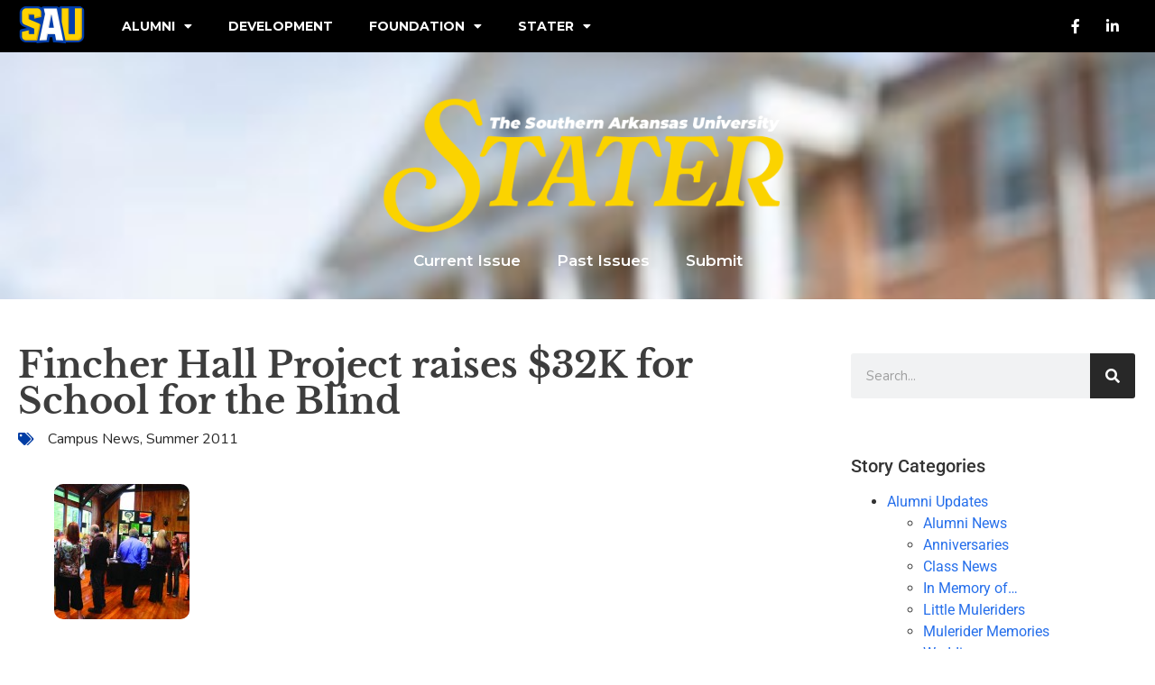

--- FILE ---
content_type: text/html; charset=UTF-8
request_url: https://www.saustater.com/2011/fincher-hall-project-raises-32k-for-school-for-the-blind/
body_size: 18276
content:
<!doctype html>
<html lang="en-US">
<head>
	<meta charset="UTF-8">
	<meta name="viewport" content="width=device-width, initial-scale=1">
	<link rel="profile" href="https://gmpg.org/xfn/11">
	<title>Fincher Hall Project raises $32K for School for the Blind | The Stater Magazine</title>
<link data-rocket-preload as="style" href="https://fonts.googleapis.com/css?family=Montserrat%3A100%2C100italic%2C200%2C200italic%2C300%2C300italic%2C400%2C400italic%2C500%2C500italic%2C600%2C600italic%2C700%2C700italic%2C800%2C800italic%2C900%2C900italic%7CNunito%3A100%2C100italic%2C200%2C200italic%2C300%2C300italic%2C400%2C400italic%2C500%2C500italic%2C600%2C600italic%2C700%2C700italic%2C800%2C800italic%2C900%2C900italic&#038;display=swap" rel="preload">
<link href="https://fonts.googleapis.com/css?family=Montserrat%3A100%2C100italic%2C200%2C200italic%2C300%2C300italic%2C400%2C400italic%2C500%2C500italic%2C600%2C600italic%2C700%2C700italic%2C800%2C800italic%2C900%2C900italic%7CNunito%3A100%2C100italic%2C200%2C200italic%2C300%2C300italic%2C400%2C400italic%2C500%2C500italic%2C600%2C600italic%2C700%2C700italic%2C800%2C800italic%2C900%2C900italic&#038;display=swap" media="print" onload="this.media=&#039;all&#039;" rel="stylesheet">
<noscript data-wpr-hosted-gf-parameters=""><link rel="stylesheet" href="https://fonts.googleapis.com/css?family=Montserrat%3A100%2C100italic%2C200%2C200italic%2C300%2C300italic%2C400%2C400italic%2C500%2C500italic%2C600%2C600italic%2C700%2C700italic%2C800%2C800italic%2C900%2C900italic%7CNunito%3A100%2C100italic%2C200%2C200italic%2C300%2C300italic%2C400%2C400italic%2C500%2C500italic%2C600%2C600italic%2C700%2C700italic%2C800%2C800italic%2C900%2C900italic&#038;display=swap"></noscript>

<!-- The SEO Framework by Sybre Waaijer -->
<link rel="canonical" href="https://www.saustater.com/2011/fincher-hall-project-raises-32k-for-school-for-the-blind/" />
<meta name="description" content="Fincher Hall, Southern Arkansas University’s newest residence hall, is known as the learning and living hall. With its mission of service in mind…" />
<meta property="og:type" content="article" />
<meta property="og:locale" content="en_US" />
<meta property="og:site_name" content="The Stater Magazine" />
<meta property="og:title" content="Fincher Hall Project raises $32K for School for the Blind | The Stater Magazine" />
<meta property="og:description" content="Fincher Hall, Southern Arkansas University’s newest residence hall, is known as the learning and living hall. With its mission of service in mind, residents joined with others to organize several…" />
<meta property="og:url" content="https://www.saustater.com/2011/fincher-hall-project-raises-32k-for-school-for-the-blind/" />
<meta property="og:image" content="https://www.saustater.com/wp-content/uploads/2011/06/Fincher02.jpg" />
<meta property="og:image:width" content="1500" />
<meta property="og:image:height" content="1000" />
<meta property="article:published_time" content="2011-07-28T13:17:39+00:00" />
<meta property="article:modified_time" content="2011-07-28T21:30:29+00:00" />
<meta name="twitter:card" content="summary_large_image" />
<meta name="twitter:title" content="Fincher Hall Project raises $32K for School for the Blind | The Stater Magazine" />
<meta name="twitter:description" content="Fincher Hall, Southern Arkansas University’s newest residence hall, is known as the learning and living hall. With its mission of service in mind, residents joined with others to organize several…" />
<meta name="twitter:image" content="https://www.saustater.com/wp-content/uploads/2011/06/Fincher02.jpg" />
<script type="application/ld+json">{"@context":"https://schema.org","@graph":[{"@type":"WebSite","@id":"https://www.saustater.com/#/schema/WebSite","url":"https://www.saustater.com/","name":"The Stater Magazine","description":"Southern Arkansas University","inLanguage":"en-US","potentialAction":{"@type":"SearchAction","target":{"@type":"EntryPoint","urlTemplate":"https://www.saustater.com/search/{search_term_string}/"},"query-input":"required name=search_term_string"},"publisher":{"@type":"Organization","@id":"https://www.saustater.com/#/schema/Organization","name":"The Stater Magazine","url":"https://www.saustater.com/","logo":{"@type":"ImageObject","url":"https://www.saustater.com/wp-content/uploads/2024/07/cropped-SAU_Logo_Square.png","contentUrl":"https://www.saustater.com/wp-content/uploads/2024/07/cropped-SAU_Logo_Square.png","width":512,"height":512,"contentSize":"26006"}}},{"@type":"WebPage","@id":"https://www.saustater.com/2011/fincher-hall-project-raises-32k-for-school-for-the-blind/","url":"https://www.saustater.com/2011/fincher-hall-project-raises-32k-for-school-for-the-blind/","name":"Fincher Hall Project raises $32K for School for the Blind | The Stater Magazine","description":"Fincher Hall, Southern Arkansas University’s newest residence hall, is known as the learning and living hall. With its mission of service in mind…","inLanguage":"en-US","isPartOf":{"@id":"https://www.saustater.com/#/schema/WebSite"},"breadcrumb":{"@type":"BreadcrumbList","@id":"https://www.saustater.com/#/schema/BreadcrumbList","itemListElement":[{"@type":"ListItem","position":1,"item":"https://www.saustater.com/","name":"The Stater Magazine"},{"@type":"ListItem","position":2,"item":"https://www.saustater.com/category/news/","name":"Category: Campus News"},{"@type":"ListItem","position":3,"name":"Fincher Hall Project raises $32K for School for the Blind"}]},"potentialAction":{"@type":"ReadAction","target":"https://www.saustater.com/2011/fincher-hall-project-raises-32k-for-school-for-the-blind/"},"datePublished":"2011-07-28T13:17:39+00:00","dateModified":"2011-07-28T21:30:29+00:00","author":{"@type":"Person","@id":"https://www.saustater.com/#/schema/Person/4d7465170a9704e942b044de28e66bf5"}}]}</script>
<!-- / The SEO Framework by Sybre Waaijer | 15.11ms meta | 6.44ms boot -->

<link rel='dns-prefetch' href='//widgetlogic.org' />
<link href='https://fonts.gstatic.com' crossorigin rel='preconnect' />
<link rel="alternate" type="application/rss+xml" title="The Stater Magazine &raquo; Feed" href="https://www.saustater.com/feed/" />
<link rel="alternate" type="application/rss+xml" title="The Stater Magazine &raquo; Comments Feed" href="https://www.saustater.com/comments/feed/" />
<link rel="alternate" type="application/rss+xml" title="The Stater Magazine &raquo; Fincher Hall Project raises $32K for School for the Blind Comments Feed" href="https://www.saustater.com/2011/fincher-hall-project-raises-32k-for-school-for-the-blind/feed/" />
<link rel="alternate" title="oEmbed (JSON)" type="application/json+oembed" href="https://www.saustater.com/wp-json/oembed/1.0/embed?url=https%3A%2F%2Fwww.saustater.com%2F2011%2Ffincher-hall-project-raises-32k-for-school-for-the-blind%2F" />
<link rel="alternate" title="oEmbed (XML)" type="text/xml+oembed" href="https://www.saustater.com/wp-json/oembed/1.0/embed?url=https%3A%2F%2Fwww.saustater.com%2F2011%2Ffincher-hall-project-raises-32k-for-school-for-the-blind%2F&#038;format=xml" />
<style id='wp-img-auto-sizes-contain-inline-css'>
img:is([sizes=auto i],[sizes^="auto," i]){contain-intrinsic-size:3000px 1500px}
/*# sourceURL=wp-img-auto-sizes-contain-inline-css */
</style>
<style id='wp-emoji-styles-inline-css'>

	img.wp-smiley, img.emoji {
		display: inline !important;
		border: none !important;
		box-shadow: none !important;
		height: 1em !important;
		width: 1em !important;
		margin: 0 0.07em !important;
		vertical-align: -0.1em !important;
		background: none !important;
		padding: 0 !important;
	}
/*# sourceURL=wp-emoji-styles-inline-css */
</style>
<style id='wp-block-library-inline-css'>
:root{--wp-block-synced-color:#7a00df;--wp-block-synced-color--rgb:122,0,223;--wp-bound-block-color:var(--wp-block-synced-color);--wp-editor-canvas-background:#ddd;--wp-admin-theme-color:#007cba;--wp-admin-theme-color--rgb:0,124,186;--wp-admin-theme-color-darker-10:#006ba1;--wp-admin-theme-color-darker-10--rgb:0,107,160.5;--wp-admin-theme-color-darker-20:#005a87;--wp-admin-theme-color-darker-20--rgb:0,90,135;--wp-admin-border-width-focus:2px}@media (min-resolution:192dpi){:root{--wp-admin-border-width-focus:1.5px}}.wp-element-button{cursor:pointer}:root .has-very-light-gray-background-color{background-color:#eee}:root .has-very-dark-gray-background-color{background-color:#313131}:root .has-very-light-gray-color{color:#eee}:root .has-very-dark-gray-color{color:#313131}:root .has-vivid-green-cyan-to-vivid-cyan-blue-gradient-background{background:linear-gradient(135deg,#00d084,#0693e3)}:root .has-purple-crush-gradient-background{background:linear-gradient(135deg,#34e2e4,#4721fb 50%,#ab1dfe)}:root .has-hazy-dawn-gradient-background{background:linear-gradient(135deg,#faaca8,#dad0ec)}:root .has-subdued-olive-gradient-background{background:linear-gradient(135deg,#fafae1,#67a671)}:root .has-atomic-cream-gradient-background{background:linear-gradient(135deg,#fdd79a,#004a59)}:root .has-nightshade-gradient-background{background:linear-gradient(135deg,#330968,#31cdcf)}:root .has-midnight-gradient-background{background:linear-gradient(135deg,#020381,#2874fc)}:root{--wp--preset--font-size--normal:16px;--wp--preset--font-size--huge:42px}.has-regular-font-size{font-size:1em}.has-larger-font-size{font-size:2.625em}.has-normal-font-size{font-size:var(--wp--preset--font-size--normal)}.has-huge-font-size{font-size:var(--wp--preset--font-size--huge)}.has-text-align-center{text-align:center}.has-text-align-left{text-align:left}.has-text-align-right{text-align:right}.has-fit-text{white-space:nowrap!important}#end-resizable-editor-section{display:none}.aligncenter{clear:both}.items-justified-left{justify-content:flex-start}.items-justified-center{justify-content:center}.items-justified-right{justify-content:flex-end}.items-justified-space-between{justify-content:space-between}.screen-reader-text{border:0;clip-path:inset(50%);height:1px;margin:-1px;overflow:hidden;padding:0;position:absolute;width:1px;word-wrap:normal!important}.screen-reader-text:focus{background-color:#ddd;clip-path:none;color:#444;display:block;font-size:1em;height:auto;left:5px;line-height:normal;padding:15px 23px 14px;text-decoration:none;top:5px;width:auto;z-index:100000}html :where(.has-border-color){border-style:solid}html :where([style*=border-top-color]){border-top-style:solid}html :where([style*=border-right-color]){border-right-style:solid}html :where([style*=border-bottom-color]){border-bottom-style:solid}html :where([style*=border-left-color]){border-left-style:solid}html :where([style*=border-width]){border-style:solid}html :where([style*=border-top-width]){border-top-style:solid}html :where([style*=border-right-width]){border-right-style:solid}html :where([style*=border-bottom-width]){border-bottom-style:solid}html :where([style*=border-left-width]){border-left-style:solid}html :where(img[class*=wp-image-]){height:auto;max-width:100%}:where(figure){margin:0 0 1em}html :where(.is-position-sticky){--wp-admin--admin-bar--position-offset:var(--wp-admin--admin-bar--height,0px)}@media screen and (max-width:600px){html :where(.is-position-sticky){--wp-admin--admin-bar--position-offset:0px}}
/*# sourceURL=/wp-includes/css/dist/block-library/common.min.css */
</style>
<link data-minify="1" rel='stylesheet' id='block-widget-css' href='https://www.saustater.com/wp-content/cache/min/1/wp-content/plugins/widget-logic/block_widget/css/widget.css?ver=1769969289' media='all' />
<link data-minify="1" rel='stylesheet' id='hello-elementor-css' href='https://www.saustater.com/wp-content/cache/min/1/wp-content/themes/hello-elementor/assets/css/reset.css?ver=1769969289' media='all' />
<link data-minify="1" rel='stylesheet' id='hello-elementor-theme-style-css' href='https://www.saustater.com/wp-content/cache/min/1/wp-content/themes/hello-elementor/assets/css/theme.css?ver=1769969289' media='all' />
<link data-minify="1" rel='stylesheet' id='hello-elementor-header-footer-css' href='https://www.saustater.com/wp-content/cache/min/1/wp-content/themes/hello-elementor/assets/css/header-footer.css?ver=1769969289' media='all' />
<link data-minify="1" rel='stylesheet' id='dflip-style-css' href='https://www.saustater.com/wp-content/cache/min/1/wp-content/plugins/3d-flipbook-dflip-lite/assets/css/dflip.min.css?ver=1769969289' media='all' />
<link rel='stylesheet' id='elementor-frontend-css' href='https://www.saustater.com/wp-content/plugins/elementor/assets/css/frontend.min.css?ver=3.34.4' media='all' />
<link rel='stylesheet' id='widget-image-css' href='https://www.saustater.com/wp-content/plugins/elementor/assets/css/widget-image.min.css?ver=3.34.4' media='all' />
<link rel='stylesheet' id='widget-nav-menu-css' href='https://www.saustater.com/wp-content/plugins/elementor-pro/assets/css/widget-nav-menu.min.css?ver=3.34.1' media='all' />
<link rel='stylesheet' id='widget-social-icons-css' href='https://www.saustater.com/wp-content/plugins/elementor/assets/css/widget-social-icons.min.css?ver=3.34.4' media='all' />
<link rel='stylesheet' id='e-apple-webkit-css' href='https://www.saustater.com/wp-content/plugins/elementor/assets/css/conditionals/apple-webkit.min.css?ver=3.34.4' media='all' />
<link rel='stylesheet' id='widget-heading-css' href='https://www.saustater.com/wp-content/plugins/elementor/assets/css/widget-heading.min.css?ver=3.34.4' media='all' />
<link rel='stylesheet' id='widget-post-info-css' href='https://www.saustater.com/wp-content/plugins/elementor-pro/assets/css/widget-post-info.min.css?ver=3.34.1' media='all' />
<link rel='stylesheet' id='widget-icon-list-css' href='https://www.saustater.com/wp-content/plugins/elementor/assets/css/widget-icon-list.min.css?ver=3.34.4' media='all' />
<link rel='stylesheet' id='elementor-icons-shared-0-css' href='https://www.saustater.com/wp-content/plugins/elementor/assets/lib/font-awesome/css/fontawesome.min.css?ver=5.15.3' media='all' />
<link data-minify="1" rel='stylesheet' id='elementor-icons-fa-regular-css' href='https://www.saustater.com/wp-content/cache/min/1/wp-content/plugins/elementor/assets/lib/font-awesome/css/regular.min.css?ver=1769969477' media='all' />
<link data-minify="1" rel='stylesheet' id='elementor-icons-fa-solid-css' href='https://www.saustater.com/wp-content/cache/min/1/wp-content/plugins/elementor/assets/lib/font-awesome/css/solid.min.css?ver=1769969289' media='all' />
<link rel='stylesheet' id='widget-share-buttons-css' href='https://www.saustater.com/wp-content/plugins/elementor-pro/assets/css/widget-share-buttons.min.css?ver=3.34.1' media='all' />
<link data-minify="1" rel='stylesheet' id='elementor-icons-fa-brands-css' href='https://www.saustater.com/wp-content/cache/min/1/wp-content/plugins/elementor/assets/lib/font-awesome/css/brands.min.css?ver=1769969289' media='all' />
<link rel='stylesheet' id='widget-post-navigation-css' href='https://www.saustater.com/wp-content/plugins/elementor-pro/assets/css/widget-post-navigation.min.css?ver=3.34.1' media='all' />
<link rel='stylesheet' id='widget-posts-css' href='https://www.saustater.com/wp-content/plugins/elementor-pro/assets/css/widget-posts.min.css?ver=3.34.1' media='all' />
<link rel='stylesheet' id='widget-search-form-css' href='https://www.saustater.com/wp-content/plugins/elementor-pro/assets/css/widget-search-form.min.css?ver=3.34.1' media='all' />
<link data-minify="1" rel='stylesheet' id='swiper-css' href='https://www.saustater.com/wp-content/cache/min/1/wp-content/plugins/elementor/assets/lib/swiper/v8/css/swiper.min.css?ver=1769969477' media='all' />
<link rel='stylesheet' id='e-swiper-css' href='https://www.saustater.com/wp-content/plugins/elementor/assets/css/conditionals/e-swiper.min.css?ver=3.34.4' media='all' />
<link data-minify="1" rel='stylesheet' id='feedzy-rss-feeds-elementor-css' href='https://www.saustater.com/wp-content/cache/min/1/wp-content/plugins/feedzy-rss-feeds/css/feedzy-rss-feeds.css?ver=1769969289' media='all' />
<link data-minify="1" rel='stylesheet' id='elementor-icons-css' href='https://www.saustater.com/wp-content/cache/min/1/wp-content/plugins/elementor/assets/lib/eicons/css/elementor-icons.min.css?ver=1769969289' media='all' />
<link rel='stylesheet' id='elementor-post-3263-css' href='https://www.saustater.com/wp-content/uploads/elementor/css/post-3263.css?ver=1769717055' media='all' />
<link data-minify="1" rel='stylesheet' id='font-awesome-5-all-css' href='https://www.saustater.com/wp-content/cache/min/1/wp-content/plugins/elementor/assets/lib/font-awesome/css/all.min.css?ver=1769969289' media='all' />
<link rel='stylesheet' id='font-awesome-4-shim-css' href='https://www.saustater.com/wp-content/plugins/elementor/assets/lib/font-awesome/css/v4-shims.min.css?ver=3.34.4' media='all' />
<link rel='stylesheet' id='elementor-post-2911-css' href='https://www.saustater.com/wp-content/uploads/elementor/css/post-2911.css?ver=1769717055' media='all' />
<link rel='stylesheet' id='elementor-post-2921-css' href='https://www.saustater.com/wp-content/uploads/elementor/css/post-2921.css?ver=1769717055' media='all' />
<link rel='stylesheet' id='elementor-post-2916-css' href='https://www.saustater.com/wp-content/uploads/elementor/css/post-2916.css?ver=1769717073' media='all' />


<link data-minify="1" rel='stylesheet' id='elementor-gf-local-roboto-css' href='https://www.saustater.com/wp-content/cache/min/1/wp-content/uploads/elementor/google-fonts/css/roboto.css?ver=1769969289' media='all' />
<link data-minify="1" rel='stylesheet' id='elementor-gf-local-librebaskerville-css' href='https://www.saustater.com/wp-content/cache/min/1/wp-content/uploads/elementor/google-fonts/css/librebaskerville.css?ver=1769969289' media='all' />
<script src="https://www.saustater.com/wp-includes/js/jquery/jquery.min.js?ver=3.7.1" id="jquery-core-js"></script>
<script src="https://www.saustater.com/wp-includes/js/jquery/jquery-migrate.min.js?ver=3.4.1" id="jquery-migrate-js"></script>
<script src="https://www.saustater.com/wp-content/plugins/elementor/assets/lib/font-awesome/js/v4-shims.min.js?ver=3.34.4" id="font-awesome-4-shim-js"></script>
<link rel="https://api.w.org/" href="https://www.saustater.com/wp-json/" /><link rel="alternate" title="JSON" type="application/json" href="https://www.saustater.com/wp-json/wp/v2/posts/371" /><link rel="EditURI" type="application/rsd+xml" title="RSD" href="https://www.saustater.com/xmlrpc.php?rsd" />
<style type="text/css">
.feedzy-rss-link-icon:after {
	content: url("https://www.saustater.com/wp-content/plugins/feedzy-rss-feeds/img/external-link.png");
	margin-left: 3px;
}
</style>
		<meta name="generator" content="Elementor 3.34.4; features: additional_custom_breakpoints; settings: css_print_method-external, google_font-enabled, font_display-auto">
			<style>
				.e-con.e-parent:nth-of-type(n+4):not(.e-lazyloaded):not(.e-no-lazyload),
				.e-con.e-parent:nth-of-type(n+4):not(.e-lazyloaded):not(.e-no-lazyload) * {
					background-image: none !important;
				}
				@media screen and (max-height: 1024px) {
					.e-con.e-parent:nth-of-type(n+3):not(.e-lazyloaded):not(.e-no-lazyload),
					.e-con.e-parent:nth-of-type(n+3):not(.e-lazyloaded):not(.e-no-lazyload) * {
						background-image: none !important;
					}
				}
				@media screen and (max-height: 640px) {
					.e-con.e-parent:nth-of-type(n+2):not(.e-lazyloaded):not(.e-no-lazyload),
					.e-con.e-parent:nth-of-type(n+2):not(.e-lazyloaded):not(.e-no-lazyload) * {
						background-image: none !important;
					}
				}
			</style>
			<link rel="icon" href="https://www.saustater.com/wp-content/uploads/2024/07/cropped-SAU_Logo_Square-32x32.png" sizes="32x32" />
<link rel="icon" href="https://www.saustater.com/wp-content/uploads/2024/07/cropped-SAU_Logo_Square-192x192.png" sizes="192x192" />
<link rel="apple-touch-icon" href="https://www.saustater.com/wp-content/uploads/2024/07/cropped-SAU_Logo_Square-180x180.png" />
<meta name="msapplication-TileImage" content="https://www.saustater.com/wp-content/uploads/2024/07/cropped-SAU_Logo_Square-270x270.png" />
<meta name="generator" content="WP Rocket 3.20.3" data-wpr-features="wpr_minify_js wpr_minify_css wpr_preload_links wpr_desktop" /></head>
<body class="wp-singular post-template-default single single-post postid-371 single-format-standard wp-embed-responsive wp-theme-hello-elementor hello-elementor-default elementor-default elementor-kit-3263 elementor-page-2916">


<a class="skip-link screen-reader-text" href="#content">Skip to content</a>

		<header data-rocket-location-hash="314a9bf46c265b62eb59e1487e273043" data-elementor-type="header" data-elementor-id="2911" class="elementor elementor-2911 elementor-location-header" data-elementor-post-type="elementor_library">
			<div data-rocket-location-hash="895128be296d4f8d28100a0852ac8ae8" class="elementor-element elementor-element-20fac86 e-con-full e-flex e-con e-parent" data-id="20fac86" data-element_type="container" data-settings="{&quot;background_background&quot;:&quot;classic&quot;}">
		<div data-rocket-location-hash="a1af810013b54a51ba72b324c337dc34" class="elementor-element elementor-element-ec131f2 e-con-full e-flex e-con e-child" data-id="ec131f2" data-element_type="container">
				<div class="elementor-element elementor-element-42d4911 elementor-widget elementor-widget-image" data-id="42d4911" data-element_type="widget" data-widget_type="image.default">
				<div class="elementor-widget-container">
															<img src="https://www.saustater.com/wp-content/uploads/elementor/thumbs/SAU-rf1o8859nbthlrsna1w39mqmf7389oaf11q4l3y63y.png" title="SAU" alt="SAU" loading="lazy" />															</div>
				</div>
				<div class="elementor-element elementor-element-9f1f046 elementor-nav-menu--stretch elementor-nav-menu__text-align-center elementor-nav-menu--dropdown-tablet elementor-nav-menu--toggle elementor-nav-menu--burger elementor-widget elementor-widget-nav-menu" data-id="9f1f046" data-element_type="widget" data-settings="{&quot;full_width&quot;:&quot;stretch&quot;,&quot;layout&quot;:&quot;horizontal&quot;,&quot;submenu_icon&quot;:{&quot;value&quot;:&quot;&lt;i class=\&quot;fas fa-caret-down\&quot; aria-hidden=\&quot;true\&quot;&gt;&lt;\/i&gt;&quot;,&quot;library&quot;:&quot;fa-solid&quot;},&quot;toggle&quot;:&quot;burger&quot;}" data-widget_type="nav-menu.default">
				<div class="elementor-widget-container">
								<nav aria-label="Menu" class="elementor-nav-menu--main elementor-nav-menu__container elementor-nav-menu--layout-horizontal e--pointer-none">
				<ul id="menu-1-9f1f046" class="elementor-nav-menu"><li class="menu-item menu-item-type-custom menu-item-object-custom menu-item-has-children menu-item-1571"><a href="https://saualumni.com" class="elementor-item">Alumni</a>
<ul class="sub-menu elementor-nav-menu--dropdown">
	<li class="menu-item menu-item-type-custom menu-item-object-custom menu-item-2020"><a href="https://saualumni.com/sau-alumni-association/" class="elementor-sub-item">Alumni Association</a></li>
	<li class="menu-item menu-item-type-custom menu-item-object-custom menu-item-2024"><a href="https://saualumni.com/donations/" class="elementor-sub-item">Donor Opportunties</a></li>
	<li class="menu-item menu-item-type-custom menu-item-object-custom menu-item-2027"><a href="https://saualumni.com/mulegating/" class="elementor-sub-item">Mulegating</a></li>
	<li class="menu-item menu-item-type-custom menu-item-object-custom menu-item-2028"><a href="https://saualumni.com/homecoming/" class="elementor-sub-item">Homecoming</a></li>
	<li class="menu-item menu-item-type-post_type menu-item-object-page menu-item-2824"><a href="https://www.saustater.com/alumni-class-update/" class="elementor-sub-item">Submit Class News</a></li>
</ul>
</li>
<li class="menu-item menu-item-type-custom menu-item-object-custom menu-item-2272"><a href="http://www.saudevelopment.com" class="elementor-item">Development</a></li>
<li class="menu-item menu-item-type-custom menu-item-object-custom menu-item-has-children menu-item-2010"><a href="http://www.saufoundation.org/" class="elementor-item">Foundation</a>
<ul class="sub-menu elementor-nav-menu--dropdown">
	<li class="menu-item menu-item-type-custom menu-item-object-custom menu-item-2013"><a href="http://www.saufoundation.org/about" class="elementor-sub-item">About</a></li>
	<li class="menu-item menu-item-type-custom menu-item-object-custom menu-item-2014"><a href="http://www.saufoundation.org/giving/" class="elementor-sub-item">Giving to SAU</a></li>
	<li class="menu-item menu-item-type-custom menu-item-object-custom menu-item-2015"><a href="http://www.saufoundation.org/donors/" class="elementor-sub-item">Donor Recognition</a></li>
	<li class="menu-item menu-item-type-custom menu-item-object-custom menu-item-2016"><a href="http://www.saufoundation.org/scholarships/" class="elementor-sub-item">Scholarships</a></li>
	<li class="menu-item menu-item-type-custom menu-item-object-custom menu-item-2017"><a href="http://www.saufoundation.org/contact/" class="elementor-sub-item">Contact</a></li>
</ul>
</li>
<li class="menu-item menu-item-type-custom menu-item-object-custom menu-item-home menu-item-has-children menu-item-1572"><a href="http://www.saustater.com/" class="elementor-item">Stater</a>
<ul class="sub-menu elementor-nav-menu--dropdown">
	<li class="menu-item menu-item-type-post_type menu-item-object-page menu-item-2444"><a href="https://www.saustater.com/stater-archives/" class="elementor-sub-item">Stater Archives</a></li>
	<li class="menu-item menu-item-type-post_type menu-item-object-page menu-item-2445"><a href="https://www.saustater.com/alumni-class-update/" class="elementor-sub-item">Submit Class News</a></li>
</ul>
</li>
</ul>			</nav>
					<div class="elementor-menu-toggle" role="button" tabindex="0" aria-label="Menu Toggle" aria-expanded="false">
			<i aria-hidden="true" role="presentation" class="elementor-menu-toggle__icon--open eicon-menu-bar"></i><i aria-hidden="true" role="presentation" class="elementor-menu-toggle__icon--close eicon-close"></i>		</div>
					<nav class="elementor-nav-menu--dropdown elementor-nav-menu__container" aria-hidden="true">
				<ul id="menu-2-9f1f046" class="elementor-nav-menu"><li class="menu-item menu-item-type-custom menu-item-object-custom menu-item-has-children menu-item-1571"><a href="https://saualumni.com" class="elementor-item" tabindex="-1">Alumni</a>
<ul class="sub-menu elementor-nav-menu--dropdown">
	<li class="menu-item menu-item-type-custom menu-item-object-custom menu-item-2020"><a href="https://saualumni.com/sau-alumni-association/" class="elementor-sub-item" tabindex="-1">Alumni Association</a></li>
	<li class="menu-item menu-item-type-custom menu-item-object-custom menu-item-2024"><a href="https://saualumni.com/donations/" class="elementor-sub-item" tabindex="-1">Donor Opportunties</a></li>
	<li class="menu-item menu-item-type-custom menu-item-object-custom menu-item-2027"><a href="https://saualumni.com/mulegating/" class="elementor-sub-item" tabindex="-1">Mulegating</a></li>
	<li class="menu-item menu-item-type-custom menu-item-object-custom menu-item-2028"><a href="https://saualumni.com/homecoming/" class="elementor-sub-item" tabindex="-1">Homecoming</a></li>
	<li class="menu-item menu-item-type-post_type menu-item-object-page menu-item-2824"><a href="https://www.saustater.com/alumni-class-update/" class="elementor-sub-item" tabindex="-1">Submit Class News</a></li>
</ul>
</li>
<li class="menu-item menu-item-type-custom menu-item-object-custom menu-item-2272"><a href="http://www.saudevelopment.com" class="elementor-item" tabindex="-1">Development</a></li>
<li class="menu-item menu-item-type-custom menu-item-object-custom menu-item-has-children menu-item-2010"><a href="http://www.saufoundation.org/" class="elementor-item" tabindex="-1">Foundation</a>
<ul class="sub-menu elementor-nav-menu--dropdown">
	<li class="menu-item menu-item-type-custom menu-item-object-custom menu-item-2013"><a href="http://www.saufoundation.org/about" class="elementor-sub-item" tabindex="-1">About</a></li>
	<li class="menu-item menu-item-type-custom menu-item-object-custom menu-item-2014"><a href="http://www.saufoundation.org/giving/" class="elementor-sub-item" tabindex="-1">Giving to SAU</a></li>
	<li class="menu-item menu-item-type-custom menu-item-object-custom menu-item-2015"><a href="http://www.saufoundation.org/donors/" class="elementor-sub-item" tabindex="-1">Donor Recognition</a></li>
	<li class="menu-item menu-item-type-custom menu-item-object-custom menu-item-2016"><a href="http://www.saufoundation.org/scholarships/" class="elementor-sub-item" tabindex="-1">Scholarships</a></li>
	<li class="menu-item menu-item-type-custom menu-item-object-custom menu-item-2017"><a href="http://www.saufoundation.org/contact/" class="elementor-sub-item" tabindex="-1">Contact</a></li>
</ul>
</li>
<li class="menu-item menu-item-type-custom menu-item-object-custom menu-item-home menu-item-has-children menu-item-1572"><a href="http://www.saustater.com/" class="elementor-item" tabindex="-1">Stater</a>
<ul class="sub-menu elementor-nav-menu--dropdown">
	<li class="menu-item menu-item-type-post_type menu-item-object-page menu-item-2444"><a href="https://www.saustater.com/stater-archives/" class="elementor-sub-item" tabindex="-1">Stater Archives</a></li>
	<li class="menu-item menu-item-type-post_type menu-item-object-page menu-item-2445"><a href="https://www.saustater.com/alumni-class-update/" class="elementor-sub-item" tabindex="-1">Submit Class News</a></li>
</ul>
</li>
</ul>			</nav>
						</div>
				</div>
				</div>
		<div data-rocket-location-hash="28eb00c86243e8c1b42e4462e068d523" class="elementor-element elementor-element-c092c9f e-con-full e-flex e-con e-child" data-id="c092c9f" data-element_type="container">
				<div class="elementor-element elementor-element-6bcee84 e-grid-align-right e-grid-align-mobile-right elementor-shape-rounded elementor-grid-0 elementor-widget elementor-widget-social-icons" data-id="6bcee84" data-element_type="widget" data-widget_type="social-icons.default">
				<div class="elementor-widget-container">
							<div class="elementor-social-icons-wrapper elementor-grid" role="list">
							<span class="elementor-grid-item" role="listitem">
					<a class="elementor-icon elementor-social-icon elementor-social-icon-facebook-f elementor-repeater-item-5646027" href="https://www.facebook.com/SAUFoundation" target="_blank">
						<span class="elementor-screen-only">Facebook-f</span>
						<i aria-hidden="true" class="fab fa-facebook-f"></i>					</a>
				</span>
							<span class="elementor-grid-item" role="listitem">
					<a class="elementor-icon elementor-social-icon elementor-social-icon-linkedin-in elementor-repeater-item-43bf96f" href="https://www.linkedin.com/school/southern-arkansas-university/" target="_blank">
						<span class="elementor-screen-only">Linkedin-in</span>
						<i aria-hidden="true" class="fab fa-linkedin-in"></i>					</a>
				</span>
					</div>
						</div>
				</div>
				</div>
				</div>
		<div data-rocket-location-hash="8c9ee1835bd1dd16465ab8648ee11b47" class="elementor-element elementor-element-0652057 e-flex e-con-boxed e-con e-parent" data-id="0652057" data-element_type="container" data-settings="{&quot;background_background&quot;:&quot;classic&quot;}">
					<div data-rocket-location-hash="f250ef8b555c141129e008721383720a" class="e-con-inner">
		<div class="elementor-element elementor-element-496018c e-con-full e-flex e-con e-child" data-id="496018c" data-element_type="container">
				<div class="elementor-element elementor-element-5f1c262 elementor-widget elementor-widget-image" data-id="5f1c262" data-element_type="widget" data-widget_type="image.default">
				<div class="elementor-widget-container">
																<a href="https://www.saustater.com">
							<img src="https://www.saustater.com/wp-content/uploads/elementor/thumbs/stater-logo-1-re6hcgjrb8ipfpjr0pxywk7o4p6f9ehtwse934gqz8.png" title="stater-logo (1)" alt="stater-logo (1)" loading="lazy" />								</a>
															</div>
				</div>
				</div>
		<div class="elementor-element elementor-element-221fc06 e-con-full e-flex e-con e-child" data-id="221fc06" data-element_type="container" data-settings="{&quot;background_background&quot;:&quot;classic&quot;}">
		<div class="elementor-element elementor-element-fe18790 e-con-full e-flex e-con e-child" data-id="fe18790" data-element_type="container">
				<div class="elementor-element elementor-element-84e618b elementor-nav-menu__align-center elementor-nav-menu--dropdown-mobile elementor-nav-menu--stretch elementor-nav-menu__text-align-aside elementor-nav-menu--toggle elementor-nav-menu--burger elementor-widget elementor-widget-nav-menu" data-id="84e618b" data-element_type="widget" data-settings="{&quot;full_width&quot;:&quot;stretch&quot;,&quot;layout&quot;:&quot;horizontal&quot;,&quot;submenu_icon&quot;:{&quot;value&quot;:&quot;&lt;i class=\&quot;fas fa-caret-down\&quot; aria-hidden=\&quot;true\&quot;&gt;&lt;\/i&gt;&quot;,&quot;library&quot;:&quot;fa-solid&quot;},&quot;toggle&quot;:&quot;burger&quot;}" data-widget_type="nav-menu.default">
				<div class="elementor-widget-container">
								<nav aria-label="Menu" class="elementor-nav-menu--main elementor-nav-menu__container elementor-nav-menu--layout-horizontal e--pointer-underline e--animation-fade">
				<ul id="menu-1-84e618b" class="elementor-nav-menu"><li class="menu-item menu-item-type-post_type menu-item-object-page menu-item-3003"><a href="https://www.saustater.com/current-issue/" class="elementor-item">Current Issue</a></li>
<li class="menu-item menu-item-type-post_type menu-item-object-page menu-item-3004"><a href="https://www.saustater.com/past-issues/" class="elementor-item">Past Issues</a></li>
<li class="menu-item menu-item-type-post_type menu-item-object-page menu-item-2967"><a href="https://www.saustater.com/alumni-class-update/" class="elementor-item">Submit</a></li>
</ul>			</nav>
					<div class="elementor-menu-toggle" role="button" tabindex="0" aria-label="Menu Toggle" aria-expanded="false">
			<i aria-hidden="true" role="presentation" class="elementor-menu-toggle__icon--open eicon-menu-bar"></i><i aria-hidden="true" role="presentation" class="elementor-menu-toggle__icon--close eicon-close"></i>		</div>
					<nav class="elementor-nav-menu--dropdown elementor-nav-menu__container" aria-hidden="true">
				<ul id="menu-2-84e618b" class="elementor-nav-menu"><li class="menu-item menu-item-type-post_type menu-item-object-page menu-item-3003"><a href="https://www.saustater.com/current-issue/" class="elementor-item" tabindex="-1">Current Issue</a></li>
<li class="menu-item menu-item-type-post_type menu-item-object-page menu-item-3004"><a href="https://www.saustater.com/past-issues/" class="elementor-item" tabindex="-1">Past Issues</a></li>
<li class="menu-item menu-item-type-post_type menu-item-object-page menu-item-2967"><a href="https://www.saustater.com/alumni-class-update/" class="elementor-item" tabindex="-1">Submit</a></li>
</ul>			</nav>
						</div>
				</div>
				</div>
				</div>
					</div>
				</div>
				</header>
				<div data-rocket-location-hash="9f8e4c18821bd9bad3b42057fbdb1e4a" data-elementor-type="single" data-elementor-id="2916" class="elementor elementor-2916 elementor-location-single post-371 post type-post status-publish format-standard has-post-thumbnail hentry category-news category-summer-2011" data-elementor-post-type="elementor_library">
					<section data-rocket-location-hash="27290974d003d60bb874ce1db8e2ab1a" class="elementor-section elementor-top-section elementor-element elementor-element-26af2ed4 elementor-section-boxed elementor-section-height-default elementor-section-height-default" data-id="26af2ed4" data-element_type="section">
						<div data-rocket-location-hash="97c4beeda535457bbe628aa457eec642" class="elementor-container elementor-column-gap-default">
					<article class="elementor-column elementor-col-66 elementor-top-column elementor-element elementor-element-5ec68464" data-id="5ec68464" data-element_type="column">
			<div class="elementor-widget-wrap elementor-element-populated">
						<div class="elementor-element elementor-element-80ac5ba elementor-widget elementor-widget-theme-post-title elementor-page-title elementor-widget-heading" data-id="80ac5ba" data-element_type="widget" data-widget_type="theme-post-title.default">
				<div class="elementor-widget-container">
					<h1 class="elementor-heading-title elementor-size-default">Fincher Hall Project raises $32K for School for the Blind</h1>				</div>
				</div>
				<div class="elementor-element elementor-element-6b2a563 elementor-widget elementor-widget-post-info" data-id="6b2a563" data-element_type="widget" data-widget_type="post-info.default">
				<div class="elementor-widget-container">
							<ul class="elementor-inline-items elementor-icon-list-items elementor-post-info">
								<li class="elementor-icon-list-item elementor-repeater-item-86607ec elementor-inline-item" itemprop="about">
										<span class="elementor-icon-list-icon">
								<i aria-hidden="true" class="fas fa-tags"></i>							</span>
									<span class="elementor-icon-list-text elementor-post-info__item elementor-post-info__item--type-terms">
										<span class="elementor-post-info__terms-list">
				<a href="https://www.saustater.com/category/news/" class="elementor-post-info__terms-list-item">Campus News</a>, <a href="https://www.saustater.com/category/issue/summer-2011/" class="elementor-post-info__terms-list-item">Summer 2011</a>				</span>
					</span>
								</li>
				</ul>
						</div>
				</div>
				<div class="elementor-element elementor-element-34119c19 elementor-widget elementor-widget-theme-post-content" data-id="34119c19" data-element_type="widget" data-widget_type="theme-post-content.default">
				<div class="elementor-widget-container">
					<div id='gallery-1' class='gallery galleryid-371 gallery-columns-3 gallery-size-thumbnail'><figure class='gallery-item'>
			<div class='gallery-icon landscape'>
				<a href='https://www.saustater.com/wp-content/uploads/2011/06/Fincher02.jpg'><img decoding="async" width="150" height="150" src="https://www.saustater.com/wp-content/uploads/2011/06/Fincher02-150x150.jpg" class="attachment-thumbnail size-thumbnail" alt="" srcset="https://www.saustater.com/wp-content/uploads/2011/06/Fincher02-150x150.jpg 150w, https://www.saustater.com/wp-content/uploads/2011/06/Fincher02-70x70.jpg 70w" sizes="(max-width: 150px) 100vw, 150px" /></a>
			</div></figure><figure class='gallery-item'>
			<div class='gallery-icon landscape'>
				<a href='https://www.saustater.com/wp-content/uploads/2011/06/Fincher03.jpg'><img decoding="async" width="150" height="150" src="https://www.saustater.com/wp-content/uploads/2011/06/Fincher03-150x150.jpg" class="attachment-thumbnail size-thumbnail" alt="" srcset="https://www.saustater.com/wp-content/uploads/2011/06/Fincher03-150x150.jpg 150w, https://www.saustater.com/wp-content/uploads/2011/06/Fincher03-70x70.jpg 70w" sizes="(max-width: 150px) 100vw, 150px" /></a>
			</div></figure><figure class='gallery-item'>
			<div class='gallery-icon landscape'>
				<a href='https://www.saustater.com/wp-content/uploads/2011/06/Fincher01.jpg'><img decoding="async" width="150" height="150" src="https://www.saustater.com/wp-content/uploads/2011/06/Fincher01-150x150.jpg" class="attachment-thumbnail size-thumbnail" alt="" srcset="https://www.saustater.com/wp-content/uploads/2011/06/Fincher01-150x150.jpg 150w, https://www.saustater.com/wp-content/uploads/2011/06/Fincher01-70x70.jpg 70w" sizes="(max-width: 150px) 100vw, 150px" /></a>
			</div></figure>
		</div>

<p>Fincher Hall, Southern Arkansas University’s newest residence hall, is known as the learning and living hall. With its mission of service in mind, residents joined with others to organize several fundraising opportunities during the spring semester that resulted in a meaningful donation of $32,127 for the Arkansas School for the Blind and Visually Impaired.</p>
<p>The amount was revealed and a check presented to the Little Rock-based school’s Superintendent Jim Hill, Principal Sharon Berry and Librarian Miranda Cole during a ceremony in front of Fincher Hall on May 3. Their faces registered shock at the unexpected amount.</p>
<p>“Fincher Hall is the learning and living hall, and I’m impressed with the living example they exhibited,” Hill said. “It shows a lot of heart and renews my faith in young people.”</p>
<p>Director of Alumni Relations Ceil Bridges was instrumental in “Through the Eyes of an Artist,” a cooperative children’s art project and silent auction that helped to raise a portion of the funds. Students also began the first annual “Honors Haul 5K” as a fund raiser.</p>
<p>Josh Kee, president of the Magnolia Lion’s Club, also presented the school with a check for $2,000.  “We’re honored to be a part of this opportunity. It’s directly correlated with [the Lion’s Club] mission to help the sight impaired.”</p>
<p>Cole said the money will be invested in the newest digital technology, making it possible to greatly expand the library’s current collection of books not currently available in Braille format. The library serves hundreds of children statewide from birth to age 21, according to Hill.</p>
<p>“Service is a big part of living here [in Fincher Hall]. It’s a living, learning and giving environment,” said SAU President Dr. David Rankin. “We are so proud of the students from Fincher Hall and everyone who supported them. It’s a win-win. The students win and whoever they help wins through their service.”</p>
<p>&nbsp;</p>
				</div>
				</div>
				<div class="elementor-element elementor-element-7d0eed6 elementor-share-buttons--view-icon elementor-share-buttons--skin-gradient elementor-share-buttons--shape-square elementor-grid-0 elementor-share-buttons--color-official elementor-widget elementor-widget-share-buttons" data-id="7d0eed6" data-element_type="widget" data-widget_type="share-buttons.default">
				<div class="elementor-widget-container">
							<div class="elementor-grid" role="list">
								<div class="elementor-grid-item" role="listitem">
						<div class="elementor-share-btn elementor-share-btn_facebook" role="button" tabindex="0" aria-label="Share on facebook">
															<span class="elementor-share-btn__icon">
								<i class="fab fa-facebook" aria-hidden="true"></i>							</span>
																				</div>
					</div>
									<div class="elementor-grid-item" role="listitem">
						<div class="elementor-share-btn elementor-share-btn_twitter" role="button" tabindex="0" aria-label="Share on twitter">
															<span class="elementor-share-btn__icon">
								<i class="fab fa-twitter" aria-hidden="true"></i>							</span>
																				</div>
					</div>
									<div class="elementor-grid-item" role="listitem">
						<div class="elementor-share-btn elementor-share-btn_linkedin" role="button" tabindex="0" aria-label="Share on linkedin">
															<span class="elementor-share-btn__icon">
								<i class="fab fa-linkedin" aria-hidden="true"></i>							</span>
																				</div>
					</div>
						</div>
						</div>
				</div>
				<div class="elementor-element elementor-element-b6cf590 elementor-post-navigation-borders-yes elementor-widget elementor-widget-post-navigation" data-id="b6cf590" data-element_type="widget" data-widget_type="post-navigation.default">
				<div class="elementor-widget-container">
							<div class="elementor-post-navigation" role="navigation" aria-label="Post Navigation">
			<div class="elementor-post-navigation__prev elementor-post-navigation__link">
				<a href="https://www.saustater.com/2011/early-mulerider-baseball/" rel="prev"><span class="post-navigation__arrow-wrapper post-navigation__arrow-prev"><i aria-hidden="true" class="fas fa-angle-left"></i><span class="elementor-screen-only">Prev</span></span><span class="elementor-post-navigation__link__prev"><span class="post-navigation__prev--label">Previous</span><span class="post-navigation__prev--title">Early Mulerider Baseball</span></span></a>			</div>
							<div class="elementor-post-navigation__separator-wrapper">
					<div class="elementor-post-navigation__separator"></div>
				</div>
						<div class="elementor-post-navigation__next elementor-post-navigation__link">
				<a href="https://www.saustater.com/2011/eric-plummer/" rel="next"><span class="elementor-post-navigation__link__next"><span class="post-navigation__next--label">Next</span><span class="post-navigation__next--title">Eric Plummer</span></span><span class="post-navigation__arrow-wrapper post-navigation__arrow-next"><i aria-hidden="true" class="fas fa-angle-right"></i><span class="elementor-screen-only">Next</span></span></a>			</div>
		</div>
						</div>
				</div>
				<div class="elementor-element elementor-element-3564066 elementor-widget elementor-widget-heading" data-id="3564066" data-element_type="widget" data-widget_type="heading.default">
				<div class="elementor-widget-container">
					<h2 class="elementor-heading-title elementor-size-default">More stories from this issue</h2>				</div>
				</div>
				<div class="elementor-element elementor-element-1bb9296 elementor-grid-3 elementor-grid-tablet-2 elementor-grid-mobile-1 elementor-posts--thumbnail-top elementor-widget elementor-widget-posts" data-id="1bb9296" data-element_type="widget" data-settings="{&quot;classic_columns&quot;:&quot;3&quot;,&quot;classic_columns_tablet&quot;:&quot;2&quot;,&quot;classic_columns_mobile&quot;:&quot;1&quot;,&quot;classic_row_gap&quot;:{&quot;unit&quot;:&quot;px&quot;,&quot;size&quot;:35,&quot;sizes&quot;:[]},&quot;classic_row_gap_tablet&quot;:{&quot;unit&quot;:&quot;px&quot;,&quot;size&quot;:&quot;&quot;,&quot;sizes&quot;:[]},&quot;classic_row_gap_mobile&quot;:{&quot;unit&quot;:&quot;px&quot;,&quot;size&quot;:&quot;&quot;,&quot;sizes&quot;:[]}}" data-widget_type="posts.classic">
				<div class="elementor-widget-container">
							<div class="elementor-posts-container elementor-posts elementor-posts--skin-classic elementor-grid" role="list">
				<article class="elementor-post elementor-grid-item post-4406 post type-post status-publish format-standard has-post-thumbnail hentry category-features category-spring-2025" role="listitem">
				<a class="elementor-post__thumbnail__link" href="https://www.saustater.com/2025/rooted-in-blue-gold/" tabindex="-1" >
			<div class="elementor-post__thumbnail"><img loading="lazy" width="300" height="193" src="https://www.saustater.com/wp-content/uploads/2025/10/DSC04570-e1761573887121-300x193.jpeg" class="attachment-medium size-medium wp-image-4407" alt="" /></div>
		</a>
				<div class="elementor-post__text">
				<h3 class="elementor-post__title">
			<a href="https://www.saustater.com/2025/rooted-in-blue-gold/" >
				Rooted in Blue &#038; Gold			</a>
		</h3>
		
		<a class="elementor-post__read-more" href="https://www.saustater.com/2025/rooted-in-blue-gold/" aria-label="Read more about Rooted in Blue &#038; Gold" tabindex="-1" >
			Read More »		</a>

				</div>
				</article>
				<article class="elementor-post elementor-grid-item post-4404 post type-post status-publish format-standard has-post-thumbnail hentry category-features category-spring-2025" role="listitem">
				<a class="elementor-post__thumbnail__link" href="https://www.saustater.com/2025/breaking-barriers-rickey-jaspers-path-from-sau-to-the-cia/" tabindex="-1" >
			<div class="elementor-post__thumbnail"><img loading="lazy" width="300" height="192" src="https://www.saustater.com/wp-content/uploads/2025/10/p27_45-scaled-e1761573576444-300x192.png" class="attachment-medium size-medium wp-image-4260" alt="" /></div>
		</a>
				<div class="elementor-post__text">
				<h3 class="elementor-post__title">
			<a href="https://www.saustater.com/2025/breaking-barriers-rickey-jaspers-path-from-sau-to-the-cia/" >
				Breaking Barriers: Rickey Jasper’s Path from SAU to the CIA			</a>
		</h3>
		
		<a class="elementor-post__read-more" href="https://www.saustater.com/2025/breaking-barriers-rickey-jaspers-path-from-sau-to-the-cia/" aria-label="Read more about Breaking Barriers: Rickey Jasper’s Path from SAU to the CIA" tabindex="-1" >
			Read More »		</a>

				</div>
				</article>
				<article class="elementor-post elementor-grid-item post-4399 post type-post status-publish format-standard has-post-thumbnail hentry category-features category-spring-2025" role="listitem">
				<a class="elementor-post__thumbnail__link" href="https://www.saustater.com/2025/dr-connie-wilson-saus-newest-vice-president-for-advancement/" tabindex="-1" >
			<div class="elementor-post__thumbnail"><img loading="lazy" width="300" height="200" src="https://www.saustater.com/wp-content/uploads/2025/10/273_24C_5881567_1233022_4-300x200.jpg" class="attachment-medium size-medium wp-image-4401" alt="" /></div>
		</a>
				<div class="elementor-post__text">
				<h3 class="elementor-post__title">
			<a href="https://www.saustater.com/2025/dr-connie-wilson-saus-newest-vice-president-for-advancement/" >
				Dr. Connie Wilson: SAU’s Newest Vice President for Advancement			</a>
		</h3>
		
		<a class="elementor-post__read-more" href="https://www.saustater.com/2025/dr-connie-wilson-saus-newest-vice-president-for-advancement/" aria-label="Read more about Dr. Connie Wilson: SAU’s Newest Vice President for Advancement" tabindex="-1" >
			Read More »		</a>

				</div>
				</article>
				</div>
		
						</div>
				</div>
					</div>
		</article>
				<div class="elementor-column elementor-col-33 elementor-top-column elementor-element elementor-element-1bd6d113" data-id="1bd6d113" data-element_type="column" data-settings="{&quot;background_background&quot;:&quot;classic&quot;}">
			<div class="elementor-widget-wrap elementor-element-populated">
						<div class="elementor-element elementor-element-5e58dc4a elementor-search-form--skin-classic elementor-search-form--button-type-icon elementor-search-form--icon-search elementor-widget elementor-widget-search-form" data-id="5e58dc4a" data-element_type="widget" data-settings="{&quot;skin&quot;:&quot;classic&quot;}" data-widget_type="search-form.default">
				<div class="elementor-widget-container">
							<search role="search">
			<form class="elementor-search-form" action="https://www.saustater.com" method="get">
												<div class="elementor-search-form__container">
					<label class="elementor-screen-only" for="elementor-search-form-5e58dc4a">Search</label>

					
					<input id="elementor-search-form-5e58dc4a" placeholder="Search..." class="elementor-search-form__input" type="search" name="s" value="">
					
											<button class="elementor-search-form__submit" type="submit" aria-label="Search">
															<i aria-hidden="true" class="fas fa-search"></i>													</button>
					
									</div>
			</form>
		</search>
						</div>
				</div>
				<div class="elementor-element elementor-element-1119ac1 elementor-widget elementor-widget-wp-widget-categories" data-id="1119ac1" data-element_type="widget" data-widget_type="wp-widget-categories.default">
				<div class="elementor-widget-container">
					<h5>Story Categories</h5><nav aria-label="Story Categories">
			<ul>
					<li class="cat-item cat-item-6"><a href="https://www.saustater.com/category/alumni/">Alumni Updates</a>
<ul class='children'>
	<li class="cat-item cat-item-26"><a href="https://www.saustater.com/category/alumni/alumni-news/">Alumni News</a>
</li>
	<li class="cat-item cat-item-14"><a href="https://www.saustater.com/category/alumni/anniversaries/">Anniversaries</a>
</li>
	<li class="cat-item cat-item-16"><a href="https://www.saustater.com/category/alumni/class-news/">Class News</a>
</li>
	<li class="cat-item cat-item-15"><a href="https://www.saustater.com/category/alumni/memorials/">In Memory of&#8230;</a>
</li>
	<li class="cat-item cat-item-12"><a href="https://www.saustater.com/category/alumni/little-muleriders/">Little Muleriders</a>
</li>
	<li class="cat-item cat-item-25"><a href="https://www.saustater.com/category/alumni/mulerider-memories/">Mulerider Memories</a>
</li>
	<li class="cat-item cat-item-13"><a href="https://www.saustater.com/category/alumni/weddings/">Weddings</a>
</li>
</ul>
</li>
	<li class="cat-item cat-item-10"><a href="https://www.saustater.com/category/issue/">By Issue</a>
<ul class='children'>
	<li class="cat-item cat-item-79"><a href="https://www.saustater.com/category/issue/spring-2025/">Spring 2025</a>
</li>
	<li class="cat-item cat-item-19"><a href="https://www.saustater.com/category/issue/summer-2011/">Summer 2011</a>
</li>
	<li class="cat-item cat-item-21"><a href="https://www.saustater.com/category/issue/summer-2012/">Summer 2012</a>
</li>
	<li class="cat-item cat-item-28"><a href="https://www.saustater.com/category/issue/summer-2013/">Summer 2013</a>
</li>
	<li class="cat-item cat-item-31"><a href="https://www.saustater.com/category/issue/summer-2014/">Summer 2014</a>
</li>
	<li class="cat-item cat-item-34"><a href="https://www.saustater.com/category/issue/summer-2015/">Summer 2015</a>
</li>
	<li class="cat-item cat-item-37"><a href="https://www.saustater.com/category/issue/summer-2016-issue/">Summer 2016</a>
</li>
	<li class="cat-item cat-item-41"><a href="https://www.saustater.com/category/issue/summer-2018/">Summer 2018</a>
</li>
	<li class="cat-item cat-item-49"><a href="https://www.saustater.com/category/issue/summer-2019/">Summer 2019</a>
</li>
	<li class="cat-item cat-item-51"><a href="https://www.saustater.com/category/issue/summer-2020/">Summer 2020</a>
</li>
	<li class="cat-item cat-item-53"><a href="https://www.saustater.com/category/issue/summer-2021/">Summer 2021</a>
</li>
	<li class="cat-item cat-item-11"><a href="https://www.saustater.com/category/issue/winter-2011/">Winter 2011</a>
</li>
	<li class="cat-item cat-item-20"><a href="https://www.saustater.com/category/issue/winter-2012/">Winter 2012</a>
</li>
	<li class="cat-item cat-item-24"><a href="https://www.saustater.com/category/issue/winter-2013/">Winter 2013</a>
</li>
	<li class="cat-item cat-item-32"><a href="https://www.saustater.com/category/issue/winter-2014/">Winter 2014</a>
</li>
	<li class="cat-item cat-item-35"><a href="https://www.saustater.com/category/issue/winter-2015/">Winter 2015</a>
</li>
	<li class="cat-item cat-item-38"><a href="https://www.saustater.com/category/issue/winter-2016/">Winter 2016</a>
</li>
	<li class="cat-item cat-item-39"><a href="https://www.saustater.com/category/issue/winter-2017/">Winter 2017</a>
</li>
	<li class="cat-item cat-item-40"><a href="https://www.saustater.com/category/issue/winter-2018/">Winter 2018</a>
</li>
	<li class="cat-item cat-item-48"><a href="https://www.saustater.com/category/issue/winter-2019/">Winter 2019</a>
</li>
	<li class="cat-item cat-item-50"><a href="https://www.saustater.com/category/issue/winter-2020/">Winter 2020</a>
</li>
	<li class="cat-item cat-item-52"><a href="https://www.saustater.com/category/issue/winter-2021/">Winter 2021</a>
</li>
	<li class="cat-item cat-item-54"><a href="https://www.saustater.com/category/issue/winter-2022/">Winter 2022</a>
</li>
	<li class="cat-item cat-item-55"><a href="https://www.saustater.com/category/issue/winter-2023/">Winter 2023</a>
</li>
	<li class="cat-item cat-item-59"><a href="https://www.saustater.com/category/issue/winter-2024/">Winter 2024</a>
</li>
</ul>
</li>
	<li class="cat-item cat-item-7"><a href="https://www.saustater.com/category/news/">Campus News</a>
<ul class='children'>
	<li class="cat-item cat-item-5"><a href="https://www.saustater.com/category/news/athletics/">Athletics</a>
</li>
</ul>
</li>
	<li class="cat-item cat-item-80"><a href="https://www.saustater.com/category/career-services/">Career Services</a>
</li>
	<li class="cat-item cat-item-30"><a href="https://www.saustater.com/category/community-involvement/">Community Involvement</a>
</li>
	<li class="cat-item cat-item-27"><a href="https://www.saustater.com/category/features/">Features</a>
</li>
	<li class="cat-item cat-item-4"><a href="https://www.saustater.com/category/foundation/">Foundation News</a>
</li>
	<li class="cat-item cat-item-23"><a href="https://www.saustater.com/category/spotlight/">Mulerider Spotlights</a>
</li>
	<li class="cat-item cat-item-3"><a href="https://www.saustater.com/category/cover/">On the cover</a>
</li>
			</ul>

			</nav>				</div>
				</div>
					</div>
		</div>
					</div>
		</section>
				</div>
				<footer data-elementor-type="footer" data-elementor-id="2921" class="elementor elementor-2921 elementor-bc-flex-widget elementor-location-footer" data-elementor-post-type="elementor_library">
					<section class="elementor-section elementor-top-section elementor-element elementor-element-10179457 elementor-section-height-min-height elementor-section-content-middle elementor-section-stretched elementor-section-boxed elementor-section-height-default elementor-section-items-middle" data-id="10179457" data-element_type="section" data-settings="{&quot;background_background&quot;:&quot;classic&quot;,&quot;stretch_section&quot;:&quot;section-stretched&quot;}">
							<div class="elementor-background-overlay"></div>
							<div class="elementor-container elementor-column-gap-default">
					<div class="elementor-column elementor-col-100 elementor-top-column elementor-element elementor-element-6039fa7b" data-id="6039fa7b" data-element_type="column">
			<div class="elementor-widget-wrap elementor-element-populated">
						<div class="elementor-element elementor-element-36333714 elementor-widget elementor-widget-text-editor" data-id="36333714" data-element_type="widget" data-widget_type="text-editor.default">
				<div class="elementor-widget-container">
									<p style="text-align: center;">The Stater Magazine | Southern Arkansas University<br />100 E. University Dr, Magnolia, AR 71753</p>								</div>
				</div>
					</div>
		</div>
					</div>
		</section>
				</footer>
		
<script type="speculationrules">
{"prefetch":[{"source":"document","where":{"and":[{"href_matches":"/*"},{"not":{"href_matches":["/wp-*.php","/wp-admin/*","/wp-content/uploads/*","/wp-content/*","/wp-content/plugins/*","/wp-content/themes/hello-elementor/*","/*\\?(.+)"]}},{"not":{"selector_matches":"a[rel~=\"nofollow\"]"}},{"not":{"selector_matches":".no-prefetch, .no-prefetch a"}}]},"eagerness":"conservative"}]}
</script>
			<script>
				const lazyloadRunObserver = () => {
					const lazyloadBackgrounds = document.querySelectorAll( `.e-con.e-parent:not(.e-lazyloaded)` );
					const lazyloadBackgroundObserver = new IntersectionObserver( ( entries ) => {
						entries.forEach( ( entry ) => {
							if ( entry.isIntersecting ) {
								let lazyloadBackground = entry.target;
								if( lazyloadBackground ) {
									lazyloadBackground.classList.add( 'e-lazyloaded' );
								}
								lazyloadBackgroundObserver.unobserve( entry.target );
							}
						});
					}, { rootMargin: '200px 0px 200px 0px' } );
					lazyloadBackgrounds.forEach( ( lazyloadBackground ) => {
						lazyloadBackgroundObserver.observe( lazyloadBackground );
					} );
				};
				const events = [
					'DOMContentLoaded',
					'elementor/lazyload/observe',
				];
				events.forEach( ( event ) => {
					document.addEventListener( event, lazyloadRunObserver );
				} );
			</script>
			<style id='global-styles-inline-css'>
:root{--wp--preset--aspect-ratio--square: 1;--wp--preset--aspect-ratio--4-3: 4/3;--wp--preset--aspect-ratio--3-4: 3/4;--wp--preset--aspect-ratio--3-2: 3/2;--wp--preset--aspect-ratio--2-3: 2/3;--wp--preset--aspect-ratio--16-9: 16/9;--wp--preset--aspect-ratio--9-16: 9/16;--wp--preset--color--black: #000000;--wp--preset--color--cyan-bluish-gray: #abb8c3;--wp--preset--color--white: #ffffff;--wp--preset--color--pale-pink: #f78da7;--wp--preset--color--vivid-red: #cf2e2e;--wp--preset--color--luminous-vivid-orange: #ff6900;--wp--preset--color--luminous-vivid-amber: #fcb900;--wp--preset--color--light-green-cyan: #7bdcb5;--wp--preset--color--vivid-green-cyan: #00d084;--wp--preset--color--pale-cyan-blue: #8ed1fc;--wp--preset--color--vivid-cyan-blue: #0693e3;--wp--preset--color--vivid-purple: #9b51e0;--wp--preset--gradient--vivid-cyan-blue-to-vivid-purple: linear-gradient(135deg,rgb(6,147,227) 0%,rgb(155,81,224) 100%);--wp--preset--gradient--light-green-cyan-to-vivid-green-cyan: linear-gradient(135deg,rgb(122,220,180) 0%,rgb(0,208,130) 100%);--wp--preset--gradient--luminous-vivid-amber-to-luminous-vivid-orange: linear-gradient(135deg,rgb(252,185,0) 0%,rgb(255,105,0) 100%);--wp--preset--gradient--luminous-vivid-orange-to-vivid-red: linear-gradient(135deg,rgb(255,105,0) 0%,rgb(207,46,46) 100%);--wp--preset--gradient--very-light-gray-to-cyan-bluish-gray: linear-gradient(135deg,rgb(238,238,238) 0%,rgb(169,184,195) 100%);--wp--preset--gradient--cool-to-warm-spectrum: linear-gradient(135deg,rgb(74,234,220) 0%,rgb(151,120,209) 20%,rgb(207,42,186) 40%,rgb(238,44,130) 60%,rgb(251,105,98) 80%,rgb(254,248,76) 100%);--wp--preset--gradient--blush-light-purple: linear-gradient(135deg,rgb(255,206,236) 0%,rgb(152,150,240) 100%);--wp--preset--gradient--blush-bordeaux: linear-gradient(135deg,rgb(254,205,165) 0%,rgb(254,45,45) 50%,rgb(107,0,62) 100%);--wp--preset--gradient--luminous-dusk: linear-gradient(135deg,rgb(255,203,112) 0%,rgb(199,81,192) 50%,rgb(65,88,208) 100%);--wp--preset--gradient--pale-ocean: linear-gradient(135deg,rgb(255,245,203) 0%,rgb(182,227,212) 50%,rgb(51,167,181) 100%);--wp--preset--gradient--electric-grass: linear-gradient(135deg,rgb(202,248,128) 0%,rgb(113,206,126) 100%);--wp--preset--gradient--midnight: linear-gradient(135deg,rgb(2,3,129) 0%,rgb(40,116,252) 100%);--wp--preset--font-size--small: 13px;--wp--preset--font-size--medium: 20px;--wp--preset--font-size--large: 36px;--wp--preset--font-size--x-large: 42px;--wp--preset--spacing--20: 0.44rem;--wp--preset--spacing--30: 0.67rem;--wp--preset--spacing--40: 1rem;--wp--preset--spacing--50: 1.5rem;--wp--preset--spacing--60: 2.25rem;--wp--preset--spacing--70: 3.38rem;--wp--preset--spacing--80: 5.06rem;--wp--preset--shadow--natural: 6px 6px 9px rgba(0, 0, 0, 0.2);--wp--preset--shadow--deep: 12px 12px 50px rgba(0, 0, 0, 0.4);--wp--preset--shadow--sharp: 6px 6px 0px rgba(0, 0, 0, 0.2);--wp--preset--shadow--outlined: 6px 6px 0px -3px rgb(255, 255, 255), 6px 6px rgb(0, 0, 0);--wp--preset--shadow--crisp: 6px 6px 0px rgb(0, 0, 0);}:root { --wp--style--global--content-size: 800px;--wp--style--global--wide-size: 1200px; }:where(body) { margin: 0; }.wp-site-blocks > .alignleft { float: left; margin-right: 2em; }.wp-site-blocks > .alignright { float: right; margin-left: 2em; }.wp-site-blocks > .aligncenter { justify-content: center; margin-left: auto; margin-right: auto; }:where(.wp-site-blocks) > * { margin-block-start: 24px; margin-block-end: 0; }:where(.wp-site-blocks) > :first-child { margin-block-start: 0; }:where(.wp-site-blocks) > :last-child { margin-block-end: 0; }:root { --wp--style--block-gap: 24px; }:root :where(.is-layout-flow) > :first-child{margin-block-start: 0;}:root :where(.is-layout-flow) > :last-child{margin-block-end: 0;}:root :where(.is-layout-flow) > *{margin-block-start: 24px;margin-block-end: 0;}:root :where(.is-layout-constrained) > :first-child{margin-block-start: 0;}:root :where(.is-layout-constrained) > :last-child{margin-block-end: 0;}:root :where(.is-layout-constrained) > *{margin-block-start: 24px;margin-block-end: 0;}:root :where(.is-layout-flex){gap: 24px;}:root :where(.is-layout-grid){gap: 24px;}.is-layout-flow > .alignleft{float: left;margin-inline-start: 0;margin-inline-end: 2em;}.is-layout-flow > .alignright{float: right;margin-inline-start: 2em;margin-inline-end: 0;}.is-layout-flow > .aligncenter{margin-left: auto !important;margin-right: auto !important;}.is-layout-constrained > .alignleft{float: left;margin-inline-start: 0;margin-inline-end: 2em;}.is-layout-constrained > .alignright{float: right;margin-inline-start: 2em;margin-inline-end: 0;}.is-layout-constrained > .aligncenter{margin-left: auto !important;margin-right: auto !important;}.is-layout-constrained > :where(:not(.alignleft):not(.alignright):not(.alignfull)){max-width: var(--wp--style--global--content-size);margin-left: auto !important;margin-right: auto !important;}.is-layout-constrained > .alignwide{max-width: var(--wp--style--global--wide-size);}body .is-layout-flex{display: flex;}.is-layout-flex{flex-wrap: wrap;align-items: center;}.is-layout-flex > :is(*, div){margin: 0;}body .is-layout-grid{display: grid;}.is-layout-grid > :is(*, div){margin: 0;}body{padding-top: 0px;padding-right: 0px;padding-bottom: 0px;padding-left: 0px;}a:where(:not(.wp-element-button)){text-decoration: underline;}:root :where(.wp-element-button, .wp-block-button__link){background-color: #32373c;border-width: 0;color: #fff;font-family: inherit;font-size: inherit;font-style: inherit;font-weight: inherit;letter-spacing: inherit;line-height: inherit;padding-top: calc(0.667em + 2px);padding-right: calc(1.333em + 2px);padding-bottom: calc(0.667em + 2px);padding-left: calc(1.333em + 2px);text-decoration: none;text-transform: inherit;}.has-black-color{color: var(--wp--preset--color--black) !important;}.has-cyan-bluish-gray-color{color: var(--wp--preset--color--cyan-bluish-gray) !important;}.has-white-color{color: var(--wp--preset--color--white) !important;}.has-pale-pink-color{color: var(--wp--preset--color--pale-pink) !important;}.has-vivid-red-color{color: var(--wp--preset--color--vivid-red) !important;}.has-luminous-vivid-orange-color{color: var(--wp--preset--color--luminous-vivid-orange) !important;}.has-luminous-vivid-amber-color{color: var(--wp--preset--color--luminous-vivid-amber) !important;}.has-light-green-cyan-color{color: var(--wp--preset--color--light-green-cyan) !important;}.has-vivid-green-cyan-color{color: var(--wp--preset--color--vivid-green-cyan) !important;}.has-pale-cyan-blue-color{color: var(--wp--preset--color--pale-cyan-blue) !important;}.has-vivid-cyan-blue-color{color: var(--wp--preset--color--vivid-cyan-blue) !important;}.has-vivid-purple-color{color: var(--wp--preset--color--vivid-purple) !important;}.has-black-background-color{background-color: var(--wp--preset--color--black) !important;}.has-cyan-bluish-gray-background-color{background-color: var(--wp--preset--color--cyan-bluish-gray) !important;}.has-white-background-color{background-color: var(--wp--preset--color--white) !important;}.has-pale-pink-background-color{background-color: var(--wp--preset--color--pale-pink) !important;}.has-vivid-red-background-color{background-color: var(--wp--preset--color--vivid-red) !important;}.has-luminous-vivid-orange-background-color{background-color: var(--wp--preset--color--luminous-vivid-orange) !important;}.has-luminous-vivid-amber-background-color{background-color: var(--wp--preset--color--luminous-vivid-amber) !important;}.has-light-green-cyan-background-color{background-color: var(--wp--preset--color--light-green-cyan) !important;}.has-vivid-green-cyan-background-color{background-color: var(--wp--preset--color--vivid-green-cyan) !important;}.has-pale-cyan-blue-background-color{background-color: var(--wp--preset--color--pale-cyan-blue) !important;}.has-vivid-cyan-blue-background-color{background-color: var(--wp--preset--color--vivid-cyan-blue) !important;}.has-vivid-purple-background-color{background-color: var(--wp--preset--color--vivid-purple) !important;}.has-black-border-color{border-color: var(--wp--preset--color--black) !important;}.has-cyan-bluish-gray-border-color{border-color: var(--wp--preset--color--cyan-bluish-gray) !important;}.has-white-border-color{border-color: var(--wp--preset--color--white) !important;}.has-pale-pink-border-color{border-color: var(--wp--preset--color--pale-pink) !important;}.has-vivid-red-border-color{border-color: var(--wp--preset--color--vivid-red) !important;}.has-luminous-vivid-orange-border-color{border-color: var(--wp--preset--color--luminous-vivid-orange) !important;}.has-luminous-vivid-amber-border-color{border-color: var(--wp--preset--color--luminous-vivid-amber) !important;}.has-light-green-cyan-border-color{border-color: var(--wp--preset--color--light-green-cyan) !important;}.has-vivid-green-cyan-border-color{border-color: var(--wp--preset--color--vivid-green-cyan) !important;}.has-pale-cyan-blue-border-color{border-color: var(--wp--preset--color--pale-cyan-blue) !important;}.has-vivid-cyan-blue-border-color{border-color: var(--wp--preset--color--vivid-cyan-blue) !important;}.has-vivid-purple-border-color{border-color: var(--wp--preset--color--vivid-purple) !important;}.has-vivid-cyan-blue-to-vivid-purple-gradient-background{background: var(--wp--preset--gradient--vivid-cyan-blue-to-vivid-purple) !important;}.has-light-green-cyan-to-vivid-green-cyan-gradient-background{background: var(--wp--preset--gradient--light-green-cyan-to-vivid-green-cyan) !important;}.has-luminous-vivid-amber-to-luminous-vivid-orange-gradient-background{background: var(--wp--preset--gradient--luminous-vivid-amber-to-luminous-vivid-orange) !important;}.has-luminous-vivid-orange-to-vivid-red-gradient-background{background: var(--wp--preset--gradient--luminous-vivid-orange-to-vivid-red) !important;}.has-very-light-gray-to-cyan-bluish-gray-gradient-background{background: var(--wp--preset--gradient--very-light-gray-to-cyan-bluish-gray) !important;}.has-cool-to-warm-spectrum-gradient-background{background: var(--wp--preset--gradient--cool-to-warm-spectrum) !important;}.has-blush-light-purple-gradient-background{background: var(--wp--preset--gradient--blush-light-purple) !important;}.has-blush-bordeaux-gradient-background{background: var(--wp--preset--gradient--blush-bordeaux) !important;}.has-luminous-dusk-gradient-background{background: var(--wp--preset--gradient--luminous-dusk) !important;}.has-pale-ocean-gradient-background{background: var(--wp--preset--gradient--pale-ocean) !important;}.has-electric-grass-gradient-background{background: var(--wp--preset--gradient--electric-grass) !important;}.has-midnight-gradient-background{background: var(--wp--preset--gradient--midnight) !important;}.has-small-font-size{font-size: var(--wp--preset--font-size--small) !important;}.has-medium-font-size{font-size: var(--wp--preset--font-size--medium) !important;}.has-large-font-size{font-size: var(--wp--preset--font-size--large) !important;}.has-x-large-font-size{font-size: var(--wp--preset--font-size--x-large) !important;}
/*# sourceURL=global-styles-inline-css */
</style>
<script data-minify="1" src="https://www.saustater.com/wp-content/cache/min/1/v2/js/data.js?ver=1769969289" id="widget-logic_live_match_widget-js"></script>
<script id="rocket-browser-checker-js-after">
"use strict";var _createClass=function(){function defineProperties(target,props){for(var i=0;i<props.length;i++){var descriptor=props[i];descriptor.enumerable=descriptor.enumerable||!1,descriptor.configurable=!0,"value"in descriptor&&(descriptor.writable=!0),Object.defineProperty(target,descriptor.key,descriptor)}}return function(Constructor,protoProps,staticProps){return protoProps&&defineProperties(Constructor.prototype,protoProps),staticProps&&defineProperties(Constructor,staticProps),Constructor}}();function _classCallCheck(instance,Constructor){if(!(instance instanceof Constructor))throw new TypeError("Cannot call a class as a function")}var RocketBrowserCompatibilityChecker=function(){function RocketBrowserCompatibilityChecker(options){_classCallCheck(this,RocketBrowserCompatibilityChecker),this.passiveSupported=!1,this._checkPassiveOption(this),this.options=!!this.passiveSupported&&options}return _createClass(RocketBrowserCompatibilityChecker,[{key:"_checkPassiveOption",value:function(self){try{var options={get passive(){return!(self.passiveSupported=!0)}};window.addEventListener("test",null,options),window.removeEventListener("test",null,options)}catch(err){self.passiveSupported=!1}}},{key:"initRequestIdleCallback",value:function(){!1 in window&&(window.requestIdleCallback=function(cb){var start=Date.now();return setTimeout(function(){cb({didTimeout:!1,timeRemaining:function(){return Math.max(0,50-(Date.now()-start))}})},1)}),!1 in window&&(window.cancelIdleCallback=function(id){return clearTimeout(id)})}},{key:"isDataSaverModeOn",value:function(){return"connection"in navigator&&!0===navigator.connection.saveData}},{key:"supportsLinkPrefetch",value:function(){var elem=document.createElement("link");return elem.relList&&elem.relList.supports&&elem.relList.supports("prefetch")&&window.IntersectionObserver&&"isIntersecting"in IntersectionObserverEntry.prototype}},{key:"isSlowConnection",value:function(){return"connection"in navigator&&"effectiveType"in navigator.connection&&("2g"===navigator.connection.effectiveType||"slow-2g"===navigator.connection.effectiveType)}}]),RocketBrowserCompatibilityChecker}();
//# sourceURL=rocket-browser-checker-js-after
</script>
<script id="rocket-preload-links-js-extra">
var RocketPreloadLinksConfig = {"excludeUris":"/(?:.+/)?feed(?:/(?:.+/?)?)?$|/(?:.+/)?embed/|http://(/%5B/%5D+)?/(index.php/)?(.*)wp-json(/.*|$)|/refer/|/go/|/recommend/|/recommends/","usesTrailingSlash":"1","imageExt":"jpg|jpeg|gif|png|tiff|bmp|webp|avif|pdf|doc|docx|xls|xlsx|php","fileExt":"jpg|jpeg|gif|png|tiff|bmp|webp|avif|pdf|doc|docx|xls|xlsx|php|html|htm","siteUrl":"https://www.saustater.com","onHoverDelay":"100","rateThrottle":"3"};
//# sourceURL=rocket-preload-links-js-extra
</script>
<script id="rocket-preload-links-js-after">
(function() {
"use strict";var r="function"==typeof Symbol&&"symbol"==typeof Symbol.iterator?function(e){return typeof e}:function(e){return e&&"function"==typeof Symbol&&e.constructor===Symbol&&e!==Symbol.prototype?"symbol":typeof e},e=function(){function i(e,t){for(var n=0;n<t.length;n++){var i=t[n];i.enumerable=i.enumerable||!1,i.configurable=!0,"value"in i&&(i.writable=!0),Object.defineProperty(e,i.key,i)}}return function(e,t,n){return t&&i(e.prototype,t),n&&i(e,n),e}}();function i(e,t){if(!(e instanceof t))throw new TypeError("Cannot call a class as a function")}var t=function(){function n(e,t){i(this,n),this.browser=e,this.config=t,this.options=this.browser.options,this.prefetched=new Set,this.eventTime=null,this.threshold=1111,this.numOnHover=0}return e(n,[{key:"init",value:function(){!this.browser.supportsLinkPrefetch()||this.browser.isDataSaverModeOn()||this.browser.isSlowConnection()||(this.regex={excludeUris:RegExp(this.config.excludeUris,"i"),images:RegExp(".("+this.config.imageExt+")$","i"),fileExt:RegExp(".("+this.config.fileExt+")$","i")},this._initListeners(this))}},{key:"_initListeners",value:function(e){-1<this.config.onHoverDelay&&document.addEventListener("mouseover",e.listener.bind(e),e.listenerOptions),document.addEventListener("mousedown",e.listener.bind(e),e.listenerOptions),document.addEventListener("touchstart",e.listener.bind(e),e.listenerOptions)}},{key:"listener",value:function(e){var t=e.target.closest("a"),n=this._prepareUrl(t);if(null!==n)switch(e.type){case"mousedown":case"touchstart":this._addPrefetchLink(n);break;case"mouseover":this._earlyPrefetch(t,n,"mouseout")}}},{key:"_earlyPrefetch",value:function(t,e,n){var i=this,r=setTimeout(function(){if(r=null,0===i.numOnHover)setTimeout(function(){return i.numOnHover=0},1e3);else if(i.numOnHover>i.config.rateThrottle)return;i.numOnHover++,i._addPrefetchLink(e)},this.config.onHoverDelay);t.addEventListener(n,function e(){t.removeEventListener(n,e,{passive:!0}),null!==r&&(clearTimeout(r),r=null)},{passive:!0})}},{key:"_addPrefetchLink",value:function(i){return this.prefetched.add(i.href),new Promise(function(e,t){var n=document.createElement("link");n.rel="prefetch",n.href=i.href,n.onload=e,n.onerror=t,document.head.appendChild(n)}).catch(function(){})}},{key:"_prepareUrl",value:function(e){if(null===e||"object"!==(void 0===e?"undefined":r(e))||!1 in e||-1===["http:","https:"].indexOf(e.protocol))return null;var t=e.href.substring(0,this.config.siteUrl.length),n=this._getPathname(e.href,t),i={original:e.href,protocol:e.protocol,origin:t,pathname:n,href:t+n};return this._isLinkOk(i)?i:null}},{key:"_getPathname",value:function(e,t){var n=t?e.substring(this.config.siteUrl.length):e;return n.startsWith("/")||(n="/"+n),this._shouldAddTrailingSlash(n)?n+"/":n}},{key:"_shouldAddTrailingSlash",value:function(e){return this.config.usesTrailingSlash&&!e.endsWith("/")&&!this.regex.fileExt.test(e)}},{key:"_isLinkOk",value:function(e){return null!==e&&"object"===(void 0===e?"undefined":r(e))&&(!this.prefetched.has(e.href)&&e.origin===this.config.siteUrl&&-1===e.href.indexOf("?")&&-1===e.href.indexOf("#")&&!this.regex.excludeUris.test(e.href)&&!this.regex.images.test(e.href))}}],[{key:"run",value:function(){"undefined"!=typeof RocketPreloadLinksConfig&&new n(new RocketBrowserCompatibilityChecker({capture:!0,passive:!0}),RocketPreloadLinksConfig).init()}}]),n}();t.run();
}());

//# sourceURL=rocket-preload-links-js-after
</script>
<script src="https://www.saustater.com/wp-content/plugins/3d-flipbook-dflip-lite/assets/js/dflip.min.js?ver=2.4.20" id="dflip-script-js"></script>
<script src="https://www.saustater.com/wp-content/plugins/elementor/assets/js/webpack.runtime.min.js?ver=3.34.4" id="elementor-webpack-runtime-js"></script>
<script src="https://www.saustater.com/wp-content/plugins/elementor/assets/js/frontend-modules.min.js?ver=3.34.4" id="elementor-frontend-modules-js"></script>
<script src="https://www.saustater.com/wp-includes/js/jquery/ui/core.min.js?ver=1.13.3" id="jquery-ui-core-js"></script>
<script id="elementor-frontend-js-before">
var elementorFrontendConfig = {"environmentMode":{"edit":false,"wpPreview":false,"isScriptDebug":false},"i18n":{"shareOnFacebook":"Share on Facebook","shareOnTwitter":"Share on Twitter","pinIt":"Pin it","download":"Download","downloadImage":"Download image","fullscreen":"Fullscreen","zoom":"Zoom","share":"Share","playVideo":"Play Video","previous":"Previous","next":"Next","close":"Close","a11yCarouselPrevSlideMessage":"Previous slide","a11yCarouselNextSlideMessage":"Next slide","a11yCarouselFirstSlideMessage":"This is the first slide","a11yCarouselLastSlideMessage":"This is the last slide","a11yCarouselPaginationBulletMessage":"Go to slide"},"is_rtl":false,"breakpoints":{"xs":0,"sm":480,"md":768,"lg":1025,"xl":1440,"xxl":1600},"responsive":{"breakpoints":{"mobile":{"label":"Mobile Portrait","value":767,"default_value":767,"direction":"max","is_enabled":true},"mobile_extra":{"label":"Mobile Landscape","value":880,"default_value":880,"direction":"max","is_enabled":false},"tablet":{"label":"Tablet Portrait","value":1024,"default_value":1024,"direction":"max","is_enabled":true},"tablet_extra":{"label":"Tablet Landscape","value":1200,"default_value":1200,"direction":"max","is_enabled":false},"laptop":{"label":"Laptop","value":1366,"default_value":1366,"direction":"max","is_enabled":false},"widescreen":{"label":"Widescreen","value":2400,"default_value":2400,"direction":"min","is_enabled":false}},"hasCustomBreakpoints":false},"version":"3.34.4","is_static":false,"experimentalFeatures":{"additional_custom_breakpoints":true,"container":true,"theme_builder_v2":true,"nested-elements":true,"home_screen":true,"global_classes_should_enforce_capabilities":true,"e_variables":true,"cloud-library":true,"e_opt_in_v4_page":true,"e_interactions":true,"e_editor_one":true,"import-export-customization":true,"e_pro_variables":true},"urls":{"assets":"https:\/\/www.saustater.com\/wp-content\/plugins\/elementor\/assets\/","ajaxurl":"https:\/\/www.saustater.com\/wp-admin\/admin-ajax.php","uploadUrl":"https:\/\/www.saustater.com\/wp-content\/uploads"},"nonces":{"floatingButtonsClickTracking":"5756892ec9"},"swiperClass":"swiper","settings":{"page":[],"editorPreferences":[]},"kit":{"active_breakpoints":["viewport_mobile","viewport_tablet"],"global_image_lightbox":"yes","lightbox_enable_counter":"yes","lightbox_enable_fullscreen":"yes","lightbox_enable_zoom":"yes","lightbox_enable_share":"yes","lightbox_title_src":"title","lightbox_description_src":"description"},"post":{"id":371,"title":"Fincher%20Hall%20Project%20raises%20%2432K%20for%20School%20for%20the%20Blind%20%7C%20The%20Stater%20Magazine","excerpt":"","featuredImage":"https:\/\/www.saustater.com\/wp-content\/uploads\/2011\/06\/Fincher02-1024x682.jpg"}};
//# sourceURL=elementor-frontend-js-before
</script>
<script src="https://www.saustater.com/wp-content/plugins/elementor/assets/js/frontend.min.js?ver=3.34.4" id="elementor-frontend-js"></script>
<script src="https://www.saustater.com/wp-content/plugins/elementor-pro/assets/lib/smartmenus/jquery.smartmenus.min.js?ver=1.2.1" id="smartmenus-js"></script>
<script src="https://www.saustater.com/wp-includes/js/imagesloaded.min.js?ver=5.0.0" id="imagesloaded-js"></script>
<script src="https://www.saustater.com/wp-content/plugins/elementor/assets/lib/swiper/v8/swiper.min.js?ver=8.4.5" id="swiper-js"></script>
<script src="https://www.saustater.com/wp-content/plugins/elementor-pro/assets/js/webpack-pro.runtime.min.js?ver=3.34.1" id="elementor-pro-webpack-runtime-js"></script>
<script src="https://www.saustater.com/wp-includes/js/dist/hooks.min.js?ver=dd5603f07f9220ed27f1" id="wp-hooks-js"></script>
<script src="https://www.saustater.com/wp-includes/js/dist/i18n.min.js?ver=c26c3dc7bed366793375" id="wp-i18n-js"></script>
<script id="wp-i18n-js-after">
wp.i18n.setLocaleData( { 'text direction\u0004ltr': [ 'ltr' ] } );
//# sourceURL=wp-i18n-js-after
</script>
<script id="elementor-pro-frontend-js-before">
var ElementorProFrontendConfig = {"ajaxurl":"https:\/\/www.saustater.com\/wp-admin\/admin-ajax.php","nonce":"9c4a568ac1","urls":{"assets":"https:\/\/www.saustater.com\/wp-content\/plugins\/elementor-pro\/assets\/","rest":"https:\/\/www.saustater.com\/wp-json\/"},"settings":{"lazy_load_background_images":true},"popup":{"hasPopUps":false},"shareButtonsNetworks":{"facebook":{"title":"Facebook","has_counter":true},"twitter":{"title":"Twitter"},"linkedin":{"title":"LinkedIn","has_counter":true},"pinterest":{"title":"Pinterest","has_counter":true},"reddit":{"title":"Reddit","has_counter":true},"vk":{"title":"VK","has_counter":true},"odnoklassniki":{"title":"OK","has_counter":true},"tumblr":{"title":"Tumblr"},"digg":{"title":"Digg"},"skype":{"title":"Skype"},"stumbleupon":{"title":"StumbleUpon","has_counter":true},"mix":{"title":"Mix"},"telegram":{"title":"Telegram"},"pocket":{"title":"Pocket","has_counter":true},"xing":{"title":"XING","has_counter":true},"whatsapp":{"title":"WhatsApp"},"email":{"title":"Email"},"print":{"title":"Print"},"x-twitter":{"title":"X"},"threads":{"title":"Threads"}},"facebook_sdk":{"lang":"en_US","app_id":""},"lottie":{"defaultAnimationUrl":"https:\/\/www.saustater.com\/wp-content\/plugins\/elementor-pro\/modules\/lottie\/assets\/animations\/default.json"}};
//# sourceURL=elementor-pro-frontend-js-before
</script>
<script src="https://www.saustater.com/wp-content/plugins/elementor-pro/assets/js/frontend.min.js?ver=3.34.1" id="elementor-pro-frontend-js"></script>
<script src="https://www.saustater.com/wp-content/plugins/elementor-pro/assets/js/elements-handlers.min.js?ver=3.34.1" id="pro-elements-handlers-js"></script>
        <script data-cfasync="false">
            window.dFlipLocation = 'https://www.saustater.com/wp-content/plugins/3d-flipbook-dflip-lite/assets/';
            window.dFlipWPGlobal = {"text":{"toggleSound":"Turn on\/off Sound","toggleThumbnails":"Toggle Thumbnails","toggleOutline":"Toggle Outline\/Bookmark","previousPage":"Previous Page","nextPage":"Next Page","toggleFullscreen":"Toggle Fullscreen","zoomIn":"Zoom In","zoomOut":"Zoom Out","toggleHelp":"Toggle Help","singlePageMode":"Single Page Mode","doublePageMode":"Double Page Mode","downloadPDFFile":"Download PDF File","gotoFirstPage":"Goto First Page","gotoLastPage":"Goto Last Page","share":"Share","mailSubject":"I wanted you to see this FlipBook","mailBody":"Check out this site {{url}}","loading":"DearFlip: Loading "},"viewerType":"flipbook","moreControls":"download,pageMode,startPage,endPage,sound","hideControls":"","scrollWheel":"false","backgroundColor":"#777","backgroundImage":"","height":"auto","paddingLeft":"20","paddingRight":"20","controlsPosition":"bottom","duration":800,"soundEnable":"true","enableDownload":"true","showSearchControl":"false","showPrintControl":"false","enableAnnotation":false,"enableAnalytics":"false","webgl":"true","hard":"none","maxTextureSize":"1600","rangeChunkSize":"524288","zoomRatio":1.5,"stiffness":3,"pageMode":"0","singlePageMode":"0","pageSize":"0","autoPlay":"false","autoPlayDuration":5000,"autoPlayStart":"false","linkTarget":"2","sharePrefix":"flipbook-"};
        </script>
      
<script>var rocket_beacon_data = {"ajax_url":"https:\/\/www.saustater.com\/wp-admin\/admin-ajax.php","nonce":"6e1571915b","url":"https:\/\/www.saustater.com\/2011\/fincher-hall-project-raises-32k-for-school-for-the-blind","is_mobile":false,"width_threshold":1600,"height_threshold":700,"delay":500,"debug":null,"status":{"atf":true,"lrc":true,"preconnect_external_domain":true},"elements":"img, video, picture, p, main, div, li, svg, section, header, span","lrc_threshold":1800,"preconnect_external_domain_elements":["link","script","iframe"],"preconnect_external_domain_exclusions":["static.cloudflareinsights.com","rel=\"profile\"","rel=\"preconnect\"","rel=\"dns-prefetch\"","rel=\"icon\""]}</script><script data-name="wpr-wpr-beacon" src='https://www.saustater.com/wp-content/plugins/wp-rocket/assets/js/wpr-beacon.min.js' async></script></body>
</html>

<!-- This website is like a Rocket, isn't it? Performance optimized by WP Rocket. Learn more: https://wp-rocket.me - Debug: cached@1769991440 -->

--- FILE ---
content_type: text/css; charset=utf-8
request_url: https://www.saustater.com/wp-content/uploads/elementor/css/post-3263.css?ver=1769717055
body_size: 516
content:
.elementor-kit-3263{--e-global-color-primary:#003DA5;--e-global-color-secondary:#282828;--e-global-color-text:#696969;--e-global-color-accent:#FAD200;--e-global-color-40e25a80:#000;--e-global-color-f197c60:#FFF;--e-global-typography-primary-font-family:"Montserrat";--e-global-typography-primary-font-weight:800;--e-global-typography-secondary-font-family:"Montserrat";--e-global-typography-secondary-font-weight:700;--e-global-typography-text-font-family:"Nunito";--e-global-typography-text-font-weight:400;--e-global-typography-accent-font-family:"Nunito";--e-global-typography-accent-font-weight:600;--e-global-typography-accent-font-style:normal;}.elementor-kit-3263 e-page-transition{background-color:#FFBC7D;}.elementor-kit-3263 a{color:#266FEB;}.elementor-kit-3263 button,.elementor-kit-3263 input[type="button"],.elementor-kit-3263 input[type="submit"],.elementor-kit-3263 .elementor-button{border-radius:30px 30px 30px 30px;}.elementor-kit-3263 img{border-radius:10px 10px 10px 10px;}.elementor-section.elementor-section-boxed > .elementor-container{max-width:1140px;}.e-con{--container-max-width:1140px;}.elementor-widget:not(:last-child){margin-block-end:20px;}.elementor-element{--widgets-spacing:20px 20px;--widgets-spacing-row:20px;--widgets-spacing-column:20px;}{}h1.entry-title{display:var(--page-title-display);}@media(max-width:1024px){.elementor-section.elementor-section-boxed > .elementor-container{max-width:1024px;}.e-con{--container-max-width:1024px;}}@media(max-width:767px){.elementor-section.elementor-section-boxed > .elementor-container{max-width:767px;}.e-con{--container-max-width:767px;}}

--- FILE ---
content_type: text/css; charset=utf-8
request_url: https://www.saustater.com/wp-content/uploads/elementor/css/post-2911.css?ver=1769717055
body_size: 2083
content:
.elementor-2911 .elementor-element.elementor-element-20fac86{--display:flex;--min-height:0px;--flex-direction:row;--container-widget-width:calc( ( 1 - var( --container-widget-flex-grow ) ) * 100% );--container-widget-height:100%;--container-widget-flex-grow:1;--container-widget-align-self:stretch;--flex-wrap-mobile:wrap;--align-items:stretch;--gap:0px 0px;--row-gap:0px;--column-gap:0px;--overlay-opacity:0.43;--overlay-mix-blend-mode:multiply;--padding-top:3px;--padding-bottom:3px;--padding-left:20px;--padding-right:20px;}.elementor-2911 .elementor-element.elementor-element-20fac86:not(.elementor-motion-effects-element-type-background), .elementor-2911 .elementor-element.elementor-element-20fac86 > .elementor-motion-effects-container > .elementor-motion-effects-layer{background-color:#000000;}.elementor-2911 .elementor-element.elementor-element-20fac86::before, .elementor-2911 .elementor-element.elementor-element-20fac86 > .elementor-background-video-container::before, .elementor-2911 .elementor-element.elementor-element-20fac86 > .e-con-inner > .elementor-background-video-container::before, .elementor-2911 .elementor-element.elementor-element-20fac86 > .elementor-background-slideshow::before, .elementor-2911 .elementor-element.elementor-element-20fac86 > .e-con-inner > .elementor-background-slideshow::before, .elementor-2911 .elementor-element.elementor-element-20fac86 > .elementor-motion-effects-container > .elementor-motion-effects-layer::before{background-color:#000000;--background-overlay:'';background-position:top center;background-repeat:no-repeat;background-size:cover;}.elementor-2911 .elementor-element.elementor-element-20fac86::before{filter:brightness( 169% ) contrast( 97% ) saturate( 0% ) blur( 1.5px ) hue-rotate( 0deg );}.elementor-2911 .elementor-element.elementor-element-ec131f2{--display:flex;--flex-direction:row;--container-widget-width:initial;--container-widget-height:100%;--container-widget-flex-grow:1;--container-widget-align-self:stretch;--flex-wrap-mobile:wrap;--justify-content:flex-start;--gap:0px 0px;--row-gap:0px;--column-gap:0px;--margin-top:0px;--margin-bottom:0px;--margin-left:0px;--margin-right:0px;--padding-top:0px;--padding-bottom:0px;--padding-left:0px;--padding-right:0px;}.elementor-2911 .elementor-element.elementor-element-ec131f2.e-con{--align-self:center;}.elementor-widget-image .widget-image-caption{color:var( --e-global-color-text );font-family:var( --e-global-typography-text-font-family ), Sans-serif;font-weight:var( --e-global-typography-text-font-weight );}.elementor-2911 .elementor-element.elementor-element-42d4911 > .elementor-widget-container{margin:0px 20px 0px 0px;}.elementor-widget-nav-menu .elementor-nav-menu .elementor-item{font-family:var( --e-global-typography-primary-font-family ), Sans-serif;font-weight:var( --e-global-typography-primary-font-weight );}.elementor-widget-nav-menu .elementor-nav-menu--main .elementor-item{color:var( --e-global-color-text );fill:var( --e-global-color-text );}.elementor-widget-nav-menu .elementor-nav-menu--main .elementor-item:hover,
					.elementor-widget-nav-menu .elementor-nav-menu--main .elementor-item.elementor-item-active,
					.elementor-widget-nav-menu .elementor-nav-menu--main .elementor-item.highlighted,
					.elementor-widget-nav-menu .elementor-nav-menu--main .elementor-item:focus{color:var( --e-global-color-accent );fill:var( --e-global-color-accent );}.elementor-widget-nav-menu .elementor-nav-menu--main:not(.e--pointer-framed) .elementor-item:before,
					.elementor-widget-nav-menu .elementor-nav-menu--main:not(.e--pointer-framed) .elementor-item:after{background-color:var( --e-global-color-accent );}.elementor-widget-nav-menu .e--pointer-framed .elementor-item:before,
					.elementor-widget-nav-menu .e--pointer-framed .elementor-item:after{border-color:var( --e-global-color-accent );}.elementor-widget-nav-menu{--e-nav-menu-divider-color:var( --e-global-color-text );}.elementor-widget-nav-menu .elementor-nav-menu--dropdown .elementor-item, .elementor-widget-nav-menu .elementor-nav-menu--dropdown  .elementor-sub-item{font-family:var( --e-global-typography-accent-font-family ), Sans-serif;font-weight:var( --e-global-typography-accent-font-weight );font-style:var( --e-global-typography-accent-font-style );}.elementor-2911 .elementor-element.elementor-element-9f1f046 .elementor-menu-toggle{margin-right:auto;}.elementor-2911 .elementor-element.elementor-element-9f1f046 .elementor-nav-menu .elementor-item{font-family:"Montserrat", Sans-serif;font-size:14px;font-weight:700;text-transform:uppercase;}.elementor-2911 .elementor-element.elementor-element-9f1f046 .elementor-nav-menu--main .elementor-item{color:#FFFFFF;fill:#FFFFFF;}.elementor-2911 .elementor-element.elementor-element-9f1f046 .elementor-nav-menu--main .elementor-item:hover,
					.elementor-2911 .elementor-element.elementor-element-9f1f046 .elementor-nav-menu--main .elementor-item.elementor-item-active,
					.elementor-2911 .elementor-element.elementor-element-9f1f046 .elementor-nav-menu--main .elementor-item.highlighted,
					.elementor-2911 .elementor-element.elementor-element-9f1f046 .elementor-nav-menu--main .elementor-item:focus{color:#FAD200;fill:#FAD200;}.elementor-2911 .elementor-element.elementor-element-9f1f046 .elementor-nav-menu--main .elementor-item.elementor-item-active{color:#FAD200;}.elementor-2911 .elementor-element.elementor-element-9f1f046 .elementor-nav-menu--dropdown a, .elementor-2911 .elementor-element.elementor-element-9f1f046 .elementor-menu-toggle{color:var( --e-global-color-text );fill:var( --e-global-color-text );}.elementor-2911 .elementor-element.elementor-element-9f1f046 .elementor-nav-menu--dropdown a:hover,
					.elementor-2911 .elementor-element.elementor-element-9f1f046 .elementor-nav-menu--dropdown a:focus,
					.elementor-2911 .elementor-element.elementor-element-9f1f046 .elementor-nav-menu--dropdown a.elementor-item-active,
					.elementor-2911 .elementor-element.elementor-element-9f1f046 .elementor-nav-menu--dropdown a.highlighted{background-color:var( --e-global-color-secondary );}.elementor-2911 .elementor-element.elementor-element-9f1f046 .elementor-nav-menu--dropdown a{padding-left:13px;padding-right:13px;padding-top:9px;padding-bottom:9px;}.elementor-2911 .elementor-element.elementor-element-9f1f046 .elementor-nav-menu--main > .elementor-nav-menu > li > .elementor-nav-menu--dropdown, .elementor-2911 .elementor-element.elementor-element-9f1f046 .elementor-nav-menu__container.elementor-nav-menu--dropdown{margin-top:5px !important;}.elementor-2911 .elementor-element.elementor-element-9f1f046 div.elementor-menu-toggle{color:#FFFFFF;}.elementor-2911 .elementor-element.elementor-element-9f1f046 div.elementor-menu-toggle svg{fill:#FFFFFF;}.elementor-2911 .elementor-element.elementor-element-c092c9f{--display:flex;--gap:0px 0px;--row-gap:0px;--column-gap:0px;}.elementor-2911 .elementor-element.elementor-element-6bcee84{--grid-template-columns:repeat(0, auto);--icon-size:16px;--grid-column-gap:5px;--grid-row-gap:0px;}.elementor-2911 .elementor-element.elementor-element-6bcee84 .elementor-widget-container{text-align:right;}.elementor-2911 .elementor-element.elementor-element-6bcee84 .elementor-social-icon{background-color:rgba(0,0,0,0);}.elementor-2911 .elementor-element.elementor-element-6bcee84 .elementor-social-icon i{color:#ffffff;}.elementor-2911 .elementor-element.elementor-element-6bcee84 .elementor-social-icon svg{fill:#ffffff;}.elementor-2911 .elementor-element.elementor-element-0652057{--display:flex;--flex-direction:column;--container-widget-width:calc( ( 1 - var( --container-widget-flex-grow ) ) * 100% );--container-widget-height:initial;--container-widget-flex-grow:0;--container-widget-align-self:initial;--flex-wrap-mobile:wrap;--align-items:stretch;--gap:10px 10px;--row-gap:10px;--column-gap:10px;--overlay-opacity:1;--overlay-mix-blend-mode:multiply;--margin-top:0px;--margin-bottom:0px;--margin-left:0px;--margin-right:0px;--padding-top:20px;--padding-bottom:0px;--padding-left:0px;--padding-right:0px;}.elementor-2911 .elementor-element.elementor-element-0652057:not(.elementor-motion-effects-element-type-background), .elementor-2911 .elementor-element.elementor-element-0652057 > .elementor-motion-effects-container > .elementor-motion-effects-layer{background-image:url("https://www.saustater.com/wp-content/uploads/2021/01/145_14B_5881567_3886906947_5-300x200.jpg");background-repeat:no-repeat;background-size:cover;}.elementor-2911 .elementor-element.elementor-element-0652057::before, .elementor-2911 .elementor-element.elementor-element-0652057 > .elementor-background-video-container::before, .elementor-2911 .elementor-element.elementor-element-0652057 > .e-con-inner > .elementor-background-video-container::before, .elementor-2911 .elementor-element.elementor-element-0652057 > .elementor-background-slideshow::before, .elementor-2911 .elementor-element.elementor-element-0652057 > .e-con-inner > .elementor-background-slideshow::before, .elementor-2911 .elementor-element.elementor-element-0652057 > .elementor-motion-effects-container > .elementor-motion-effects-layer::before{background-color:transparent;--background-overlay:'';background-image:linear-gradient(170deg, #003F9E 5%, #005DC9 100%);}.elementor-2911 .elementor-element.elementor-element-496018c{--display:flex;}.elementor-2911 .elementor-element.elementor-element-5f1c262 > .elementor-widget-container{margin:0px 0px 0px 0px;padding:0px 0px 0px 0px;}.elementor-2911 .elementor-element.elementor-element-221fc06{--display:flex;--flex-direction:row;--container-widget-width:calc( ( 1 - var( --container-widget-flex-grow ) ) * 100% );--container-widget-height:100%;--container-widget-flex-grow:1;--container-widget-align-self:stretch;--flex-wrap-mobile:wrap;--align-items:stretch;--gap:0px 0px;--row-gap:0px;--column-gap:0px;--margin-top:-46px;--margin-bottom:0px;--margin-left:0px;--margin-right:0px;}.elementor-2911 .elementor-element.elementor-element-fe18790{--display:flex;}.elementor-2911 .elementor-element.elementor-element-84e618b .elementor-menu-toggle{margin:0 auto;}.elementor-2911 .elementor-element.elementor-element-84e618b .elementor-nav-menu .elementor-item{font-family:"Montserrat", Sans-serif;font-size:17px;font-weight:600;}.elementor-2911 .elementor-element.elementor-element-84e618b .elementor-nav-menu--main .elementor-item{color:#ffffff;fill:#ffffff;}.elementor-2911 .elementor-element.elementor-element-84e618b .elementor-nav-menu--main .elementor-item:hover,
					.elementor-2911 .elementor-element.elementor-element-84e618b .elementor-nav-menu--main .elementor-item.elementor-item-active,
					.elementor-2911 .elementor-element.elementor-element-84e618b .elementor-nav-menu--main .elementor-item.highlighted,
					.elementor-2911 .elementor-element.elementor-element-84e618b .elementor-nav-menu--main .elementor-item:focus{color:#ffcc00;fill:#ffcc00;}.elementor-2911 .elementor-element.elementor-element-84e618b .elementor-nav-menu--main:not(.e--pointer-framed) .elementor-item:before,
					.elementor-2911 .elementor-element.elementor-element-84e618b .elementor-nav-menu--main:not(.e--pointer-framed) .elementor-item:after{background-color:#ffd314;}.elementor-2911 .elementor-element.elementor-element-84e618b .e--pointer-framed .elementor-item:before,
					.elementor-2911 .elementor-element.elementor-element-84e618b .e--pointer-framed .elementor-item:after{border-color:#ffd314;}.elementor-2911 .elementor-element.elementor-element-84e618b .elementor-nav-menu--dropdown a:hover,
					.elementor-2911 .elementor-element.elementor-element-84e618b .elementor-nav-menu--dropdown a:focus,
					.elementor-2911 .elementor-element.elementor-element-84e618b .elementor-nav-menu--dropdown a.elementor-item-active,
					.elementor-2911 .elementor-element.elementor-element-84e618b .elementor-nav-menu--dropdown a.highlighted{background-color:#014a9e;}.elementor-2911 .elementor-element.elementor-element-84e618b .elementor-nav-menu--dropdown .elementor-item, .elementor-2911 .elementor-element.elementor-element-84e618b .elementor-nav-menu--dropdown  .elementor-sub-item{font-family:"Roboto", Sans-serif;font-size:14px;}.elementor-2911 .elementor-element.elementor-element-84e618b div.elementor-menu-toggle{color:#ffffff;}.elementor-2911 .elementor-element.elementor-element-84e618b div.elementor-menu-toggle svg{fill:#ffffff;}.elementor-2911 .elementor-element.elementor-element-84e618b{--nav-menu-icon-size:25px;}.elementor-theme-builder-content-area{height:400px;}.elementor-location-header:before, .elementor-location-footer:before{content:"";display:table;clear:both;}@media(min-width:768px){.elementor-2911 .elementor-element.elementor-element-ec131f2{--width:76.682%;}.elementor-2911 .elementor-element.elementor-element-c092c9f{--width:23.244%;}}@media(max-width:1024px) and (min-width:768px){.elementor-2911 .elementor-element.elementor-element-ec131f2{--width:40%;}.elementor-2911 .elementor-element.elementor-element-c092c9f{--width:60%;}}@media(min-width:1025px){.elementor-2911 .elementor-element.elementor-element-0652057:not(.elementor-motion-effects-element-type-background), .elementor-2911 .elementor-element.elementor-element-0652057 > .elementor-motion-effects-container > .elementor-motion-effects-layer{background-attachment:scroll;}}@media(max-width:1024px){.elementor-2911 .elementor-element.elementor-element-20fac86{--padding-top:10px;--padding-bottom:10px;--padding-left:20px;--padding-right:20px;}.elementor-2911 .elementor-element.elementor-element-9f1f046 .elementor-nav-menu--main > .elementor-nav-menu > li > .elementor-nav-menu--dropdown, .elementor-2911 .elementor-element.elementor-element-9f1f046 .elementor-nav-menu__container.elementor-nav-menu--dropdown{margin-top:24px !important;}.elementor-2911 .elementor-element.elementor-element-6bcee84{--icon-size:20px;}.elementor-2911 .elementor-element.elementor-element-0652057{--flex-direction:column;--container-widget-width:100%;--container-widget-height:initial;--container-widget-flex-grow:0;--container-widget-align-self:initial;--flex-wrap-mobile:wrap;--padding-top:8px;--padding-bottom:0px;--padding-left:0px;--padding-right:0px;}.elementor-2911 .elementor-element.elementor-element-221fc06{--flex-direction:column;--container-widget-width:100%;--container-widget-height:initial;--container-widget-flex-grow:0;--container-widget-align-self:initial;--flex-wrap-mobile:wrap;--margin-top:-23px;--margin-bottom:0px;--margin-left:0px;--margin-right:0px;--padding-top:0px;--padding-bottom:0px;--padding-left:0px;--padding-right:0px;}.elementor-2911 .elementor-element.elementor-element-84e618b > .elementor-widget-container{margin:0px 0px 0px 0px;padding:0px 0px 0px 0px;}}@media(max-width:767px){.elementor-2911 .elementor-element.elementor-element-20fac86{--min-height:0px;--padding-top:9px;--padding-bottom:10px;--padding-left:15px;--padding-right:15px;}.elementor-2911 .elementor-element.elementor-element-ec131f2{--width:48%;--padding-top:0px;--padding-bottom:0px;--padding-left:0px;--padding-right:0px;}.elementor-2911 .elementor-element.elementor-element-42d4911 img{border-radius:1px 1px 1px 1px;}.elementor-2911 .elementor-element.elementor-element-9f1f046.elementor-element{--align-self:center;}.elementor-2911 .elementor-element.elementor-element-9f1f046 .elementor-nav-menu--main > .elementor-nav-menu > li > .elementor-nav-menu--dropdown, .elementor-2911 .elementor-element.elementor-element-9f1f046 .elementor-nav-menu__container.elementor-nav-menu--dropdown{margin-top:13px !important;}.elementor-2911 .elementor-element.elementor-element-c092c9f{--width:49%;--margin-top:0px;--margin-bottom:0px;--margin-left:0px;--margin-right:0px;--padding-top:0px;--padding-bottom:0px;--padding-left:0px;--padding-right:0px;}.elementor-2911 .elementor-element.elementor-element-c092c9f.e-con{--align-self:center;}.elementor-2911 .elementor-element.elementor-element-6bcee84 .elementor-widget-container{text-align:right;}.elementor-2911 .elementor-element.elementor-element-6bcee84{--icon-size:15px;--grid-column-gap:3px;--grid-row-gap:0px;}.elementor-2911 .elementor-element.elementor-element-6bcee84 .elementor-social-icon{--icon-padding:0.4em;}.elementor-2911 .elementor-element.elementor-element-0652057{--margin-top:0px;--margin-bottom:0px;--margin-left:0px;--margin-right:0px;--padding-top:13px;--padding-bottom:0px;--padding-left:0px;--padding-right:0px;}.elementor-2911 .elementor-element.elementor-element-84e618b.elementor-element{--align-self:center;}}

--- FILE ---
content_type: text/css; charset=utf-8
request_url: https://www.saustater.com/wp-content/uploads/elementor/css/post-2916.css?ver=1769717073
body_size: 1932
content:
.elementor-2916 .elementor-element.elementor-element-26af2ed4 > .elementor-container{max-width:1268px;}.elementor-2916 .elementor-element.elementor-element-26af2ed4{margin-top:50px;margin-bottom:50px;}.elementor-2916 .elementor-element.elementor-element-5ec68464 > .elementor-element-populated{margin:0px 0px 0px 0px;--e-column-margin-right:0px;--e-column-margin-left:0px;padding:3px 20px 3px 20px;}.elementor-widget-theme-post-title .elementor-heading-title{font-family:var( --e-global-typography-primary-font-family ), Sans-serif;font-weight:var( --e-global-typography-primary-font-weight );color:var( --e-global-color-primary );}.elementor-2916 .elementor-element.elementor-element-80ac5ba .elementor-heading-title{font-family:"Libre Baskerville", Sans-serif;color:#3D3D3D;}.elementor-widget-post-info .elementor-icon-list-item:not(:last-child):after{border-color:var( --e-global-color-text );}.elementor-widget-post-info .elementor-icon-list-icon i{color:var( --e-global-color-primary );}.elementor-widget-post-info .elementor-icon-list-icon svg{fill:var( --e-global-color-primary );}.elementor-widget-post-info .elementor-icon-list-text, .elementor-widget-post-info .elementor-icon-list-text a{color:var( --e-global-color-secondary );}.elementor-widget-post-info .elementor-icon-list-item{font-family:var( --e-global-typography-text-font-family ), Sans-serif;font-weight:var( --e-global-typography-text-font-weight );}.elementor-2916 .elementor-element.elementor-element-6b2a563 > .elementor-widget-container{margin:-10px 0px 0px 0px;}.elementor-2916 .elementor-element.elementor-element-6b2a563 .elementor-icon-list-icon{width:14px;}.elementor-2916 .elementor-element.elementor-element-6b2a563 .elementor-icon-list-icon i{font-size:14px;}.elementor-2916 .elementor-element.elementor-element-6b2a563 .elementor-icon-list-icon svg{--e-icon-list-icon-size:14px;}body:not(.rtl) .elementor-2916 .elementor-element.elementor-element-6b2a563 .elementor-icon-list-text{padding-left:19px;}body.rtl .elementor-2916 .elementor-element.elementor-element-6b2a563 .elementor-icon-list-text{padding-right:19px;}.elementor-2916 .elementor-element.elementor-element-6b2a563 .elementor-icon-list-item{font-family:"Nunito", Sans-serif;font-weight:400;}.elementor-widget-theme-post-content{color:var( --e-global-color-text );font-family:var( --e-global-typography-text-font-family ), Sans-serif;font-weight:var( --e-global-typography-text-font-weight );}.elementor-2916 .elementor-element.elementor-element-34119c19{text-align:start;color:#4f4f4f;font-family:"Nunito", Sans-serif;font-size:18px;font-weight:400;line-height:1.7em;letter-spacing:-0.3px;}.elementor-2916 .elementor-element.elementor-element-7d0eed6{--alignment:center;--grid-side-margin:10px;--grid-column-gap:10px;--grid-row-gap:10px;--grid-bottom-margin:10px;}.elementor-widget-post-navigation span.post-navigation__prev--label{color:var( --e-global-color-text );}.elementor-widget-post-navigation span.post-navigation__next--label{color:var( --e-global-color-text );}.elementor-widget-post-navigation span.post-navigation__prev--label, .elementor-widget-post-navigation span.post-navigation__next--label{font-family:var( --e-global-typography-secondary-font-family ), Sans-serif;font-weight:var( --e-global-typography-secondary-font-weight );}.elementor-widget-post-navigation span.post-navigation__prev--title, .elementor-widget-post-navigation span.post-navigation__next--title{color:var( --e-global-color-secondary );font-family:var( --e-global-typography-secondary-font-family ), Sans-serif;font-weight:var( --e-global-typography-secondary-font-weight );}.elementor-2916 .elementor-element.elementor-element-b6cf590 span.post-navigation__prev--label, .elementor-2916 .elementor-element.elementor-element-b6cf590 span.post-navigation__next--label{font-family:"Nunito", Sans-serif;font-weight:400;}.elementor-2916 .elementor-element.elementor-element-b6cf590 span.post-navigation__prev--title, .elementor-2916 .elementor-element.elementor-element-b6cf590 span.post-navigation__next--title{color:#353535;font-family:"Nunito", Sans-serif;font-weight:400;}.elementor-widget-heading .elementor-heading-title{font-family:var( --e-global-typography-primary-font-family ), Sans-serif;font-weight:var( --e-global-typography-primary-font-weight );color:var( --e-global-color-primary );}.elementor-2916 .elementor-element.elementor-element-3564066 > .elementor-widget-container{margin:29px 0px 0px 0px;}.elementor-2916 .elementor-element.elementor-element-3564066{text-align:center;}.elementor-2916 .elementor-element.elementor-element-3564066 .elementor-heading-title{font-family:"Libre Baskerville", Sans-serif;font-size:25px;font-weight:300;font-style:italic;color:#AAAAAA;}.elementor-widget-posts .elementor-button{background-color:var( --e-global-color-accent );font-family:var( --e-global-typography-accent-font-family ), Sans-serif;font-weight:var( --e-global-typography-accent-font-weight );font-style:var( --e-global-typography-accent-font-style );}.elementor-widget-posts .elementor-post__title, .elementor-widget-posts .elementor-post__title a{color:var( --e-global-color-secondary );font-family:var( --e-global-typography-primary-font-family ), Sans-serif;font-weight:var( --e-global-typography-primary-font-weight );}.elementor-widget-posts .elementor-post__meta-data{font-family:var( --e-global-typography-secondary-font-family ), Sans-serif;font-weight:var( --e-global-typography-secondary-font-weight );}.elementor-widget-posts .elementor-post__excerpt p{font-family:var( --e-global-typography-text-font-family ), Sans-serif;font-weight:var( --e-global-typography-text-font-weight );}.elementor-widget-posts .elementor-post__read-more{color:var( --e-global-color-accent );}.elementor-widget-posts a.elementor-post__read-more{font-family:var( --e-global-typography-accent-font-family ), Sans-serif;font-weight:var( --e-global-typography-accent-font-weight );font-style:var( --e-global-typography-accent-font-style );}.elementor-widget-posts .elementor-post__card .elementor-post__badge{background-color:var( --e-global-color-accent );font-family:var( --e-global-typography-accent-font-family ), Sans-serif;font-weight:var( --e-global-typography-accent-font-weight );font-style:var( --e-global-typography-accent-font-style );}.elementor-widget-posts .elementor-pagination{font-family:var( --e-global-typography-secondary-font-family ), Sans-serif;font-weight:var( --e-global-typography-secondary-font-weight );}.elementor-widget-posts .e-load-more-message{font-family:var( --e-global-typography-secondary-font-family ), Sans-serif;font-weight:var( --e-global-typography-secondary-font-weight );}.elementor-2916 .elementor-element.elementor-element-1bb9296{--grid-row-gap:35px;--grid-column-gap:30px;}.elementor-2916 .elementor-element.elementor-element-1bb9296 .elementor-posts-container .elementor-post__thumbnail{padding-bottom:calc( 0.66 * 100% );}.elementor-2916 .elementor-element.elementor-element-1bb9296:after{content:"0.66";}.elementor-2916 .elementor-element.elementor-element-1bb9296 .elementor-post__thumbnail__link{width:100%;}.elementor-2916 .elementor-element.elementor-element-1bb9296 .elementor-post__thumbnail{border-radius:10px 10px 10px 10px;}.elementor-2916 .elementor-element.elementor-element-1bb9296.elementor-posts--thumbnail-left .elementor-post__thumbnail__link{margin-right:20px;}.elementor-2916 .elementor-element.elementor-element-1bb9296.elementor-posts--thumbnail-right .elementor-post__thumbnail__link{margin-left:20px;}.elementor-2916 .elementor-element.elementor-element-1bb9296.elementor-posts--thumbnail-top .elementor-post__thumbnail__link{margin-bottom:20px;}.elementor-2916 .elementor-element.elementor-element-1bb9296 .elementor-post__title, .elementor-2916 .elementor-element.elementor-element-1bb9296 .elementor-post__title a{font-family:"Libre Baskerville", Sans-serif;font-size:18px;font-weight:600;}.elementor-2916 .elementor-element.elementor-element-1bb9296 .elementor-post__read-more{color:#003087;}.elementor-bc-flex-widget .elementor-2916 .elementor-element.elementor-element-1bd6d113.elementor-column .elementor-widget-wrap{align-items:flex-start;}.elementor-2916 .elementor-element.elementor-element-1bd6d113.elementor-column.elementor-element[data-element_type="column"] > .elementor-widget-wrap.elementor-element-populated{align-content:flex-start;align-items:flex-start;}.elementor-2916 .elementor-element.elementor-element-1bd6d113 > .elementor-widget-wrap > .elementor-widget:not(.elementor-widget__width-auto):not(.elementor-widget__width-initial):not(:last-child):not(.elementor-absolute){margin-block-end:55px;}.elementor-2916 .elementor-element.elementor-element-1bd6d113 > .elementor-element-populated{transition:background 0.3s, border 0.3s, border-radius 0.3s, box-shadow 0.3s;margin:0px 0px 0px 20px;--e-column-margin-right:0px;--e-column-margin-left:20px;padding:10px 10px 10px 10px;}.elementor-2916 .elementor-element.elementor-element-1bd6d113 > .elementor-element-populated > .elementor-background-overlay{transition:background 0.3s, border-radius 0.3s, opacity 0.3s;}.elementor-widget-search-form input[type="search"].elementor-search-form__input{font-family:var( --e-global-typography-text-font-family ), Sans-serif;font-weight:var( --e-global-typography-text-font-weight );}.elementor-widget-search-form .elementor-search-form__input,
					.elementor-widget-search-form .elementor-search-form__icon,
					.elementor-widget-search-form .elementor-lightbox .dialog-lightbox-close-button,
					.elementor-widget-search-form .elementor-lightbox .dialog-lightbox-close-button:hover,
					.elementor-widget-search-form.elementor-search-form--skin-full_screen input[type="search"].elementor-search-form__input{color:var( --e-global-color-text );fill:var( --e-global-color-text );}.elementor-widget-search-form .elementor-search-form__submit{font-family:var( --e-global-typography-text-font-family ), Sans-serif;font-weight:var( --e-global-typography-text-font-weight );background-color:var( --e-global-color-secondary );}.elementor-2916 .elementor-element.elementor-element-5e58dc4a .elementor-search-form__container{min-height:50px;}.elementor-2916 .elementor-element.elementor-element-5e58dc4a .elementor-search-form__submit{min-width:50px;}body:not(.rtl) .elementor-2916 .elementor-element.elementor-element-5e58dc4a .elementor-search-form__icon{padding-left:calc(50px / 3);}body.rtl .elementor-2916 .elementor-element.elementor-element-5e58dc4a .elementor-search-form__icon{padding-right:calc(50px / 3);}.elementor-2916 .elementor-element.elementor-element-5e58dc4a .elementor-search-form__input, .elementor-2916 .elementor-element.elementor-element-5e58dc4a.elementor-search-form--button-type-text .elementor-search-form__submit{padding-left:calc(50px / 3);padding-right:calc(50px / 3);}.elementor-2916 .elementor-element.elementor-element-5e58dc4a:not(.elementor-search-form--skin-full_screen) .elementor-search-form__container{border-radius:3px;}.elementor-2916 .elementor-element.elementor-element-5e58dc4a.elementor-search-form--skin-full_screen input[type="search"].elementor-search-form__input{border-radius:3px;}@media(max-width:1024px){.elementor-2916 .elementor-element.elementor-element-5ec68464 > .elementor-element-populated{padding:0px 020px 0px 20px;} .elementor-2916 .elementor-element.elementor-element-7d0eed6{--grid-side-margin:10px;--grid-column-gap:10px;--grid-row-gap:10px;--grid-bottom-margin:10px;}.elementor-2916 .elementor-element.elementor-element-1bd6d113 > .elementor-element-populated{padding:0px 20px 0px 0px;}}@media(max-width:767px){.elementor-2916 .elementor-element.elementor-element-26af2ed4{padding:0px 0px 0px 0px;}.elementor-2916 .elementor-element.elementor-element-5ec68464 > .elementor-element-populated{padding:0px 20px 0px 20px;} .elementor-2916 .elementor-element.elementor-element-7d0eed6{--grid-side-margin:10px;--grid-column-gap:10px;--grid-row-gap:10px;--grid-bottom-margin:10px;}.elementor-2916 .elementor-element.elementor-element-1bb9296 .elementor-posts-container .elementor-post__thumbnail{padding-bottom:calc( 0.5 * 100% );}.elementor-2916 .elementor-element.elementor-element-1bb9296:after{content:"0.5";}.elementor-2916 .elementor-element.elementor-element-1bb9296 .elementor-post__thumbnail__link{width:100%;}.elementor-2916 .elementor-element.elementor-element-1bd6d113 > .elementor-element-populated{margin:0px 0px 0px 0px;--e-column-margin-right:0px;--e-column-margin-left:0px;padding:0px 20px 0px 20px;}}@media(min-width:768px){.elementor-2916 .elementor-element.elementor-element-5ec68464{width:71.997%;}.elementor-2916 .elementor-element.elementor-element-1bd6d113{width:28%;}}/* Start custom CSS for theme-post-title, class: .elementor-element-80ac5ba */h4.widget-title.widgettitle {
    text-align: left;
    font-family: 'Libre Baskerville';
    font-size: 20px;
    border-bottom: 1px solid #d9d9d9;
    margin-top: 35px;
}/* End custom CSS */
/* Start custom CSS for theme-post-content, class: .elementor-element-34119c19 */.wp-caption-text {
    font-size: 14px;
    margin-top: -10px;
}
p {
    margin-bottom: 20px;
}
.elementor-2916 .elementor-element.elementor-element-34119c19 img.alignright {float:right; margin:0 0 1em 1em}
.elementor-2916 .elementor-element.elementor-element-34119c19 img.alignleft {float:left; margin:0 1em 1em 0}
.elementor-2916 .elementor-element.elementor-element-34119c19 img.aligncenter {display: block; margin-left: auto; margin-right: auto}
.elementor-2916 .elementor-element.elementor-element-34119c19 a img.alignright {float:right; margin:0 0 1em 1em}
.elementor-2916 .elementor-element.elementor-element-34119c19 a img.alignleft {float:left; margin:0 1em 1em 0}
.elementor-2916 .elementor-element.elementor-element-34119c19 a img.aligncenter {display: block; margin-left: auto; margin-right: auto}
.elementor-2916 .elementor-element.elementor-element-34119c19 img { margin-bottom: 1em;}/* End custom CSS */